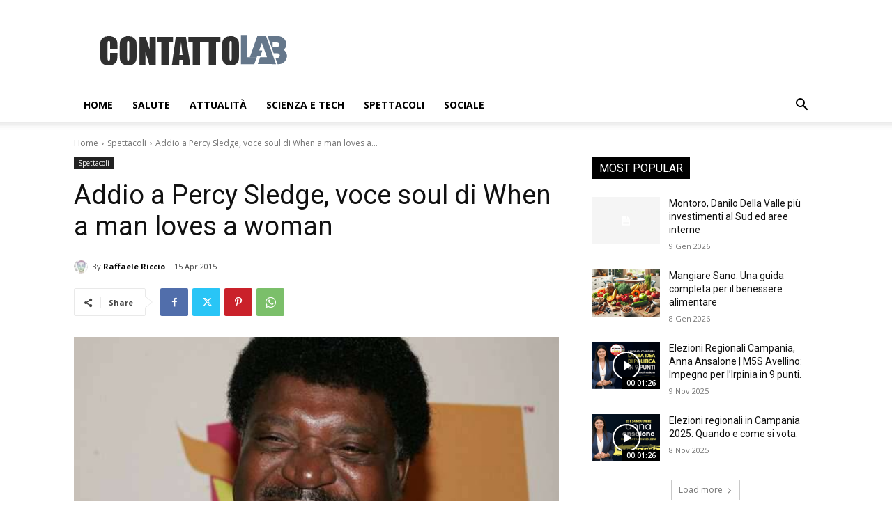

--- FILE ---
content_type: text/html; charset=UTF-8
request_url: https://www.contattolab.it/addio-a-percy-sledge-voce-soul-di-when-a-man-loves-a-woman/
body_size: 27041
content:
<!doctype html >
<!--[if IE 8]>    <html class="ie8" lang="en"> <![endif]-->
<!--[if IE 9]>    <html class="ie9" lang="en"> <![endif]-->
<!--[if gt IE 8]><!--> <html lang="it-IT" prefix="og: https://ogp.me/ns#"> <!--<![endif]-->
<head>
<title>Addio a Percy Sledge, voce soul di When a man loves a woman</title>
<meta charset="UTF-8" />
<meta name="viewport" content="width=device-width, initial-scale=1.0">
<link rel="pingback" href="https://www.contattolab.it/xmlrpc.php" />
<link rel="icon" type="image/png" href="https://www.contattolab.it/wp-content/uploads/2025/10/favicon-16x16-1.png">
<!-- Ottimizzazione per i motori di ricerca di Rank Math - https://rankmath.com/ -->
<meta name="description" content="È morto a 73 anni Percy Sledge, una delle voci più significative del mondo soul e R&amp;B celebre per la canzone When a man loves a woman, incisa nel 1966 e"/>
<meta name="robots" content="follow, index, max-snippet:-1, max-video-preview:-1, max-image-preview:large"/>
<link rel="canonical" href="https://www.contattolab.it/addio-a-percy-sledge-voce-soul-di-when-a-man-loves-a-woman/" />
<meta property="og:locale" content="it_IT" />
<meta property="og:type" content="article" />
<meta property="og:title" content="Addio a Percy Sledge, voce soul di When a man loves a woman" />
<meta property="og:description" content="È morto a 73 anni Percy Sledge, una delle voci più significative del mondo soul e R&amp;B celebre per la canzone When a man loves a woman, incisa nel 1966 e" />
<meta property="og:url" content="https://www.contattolab.it/addio-a-percy-sledge-voce-soul-di-when-a-man-loves-a-woman/" />
<meta property="og:site_name" content="contattolab.it" />
<meta property="article:publisher" content="https://www.facebook.com/contattolabnews" />
<meta property="article:author" content="https://www.facebook.com/raffaele.riccio3" />
<meta property="article:tag" content="Musica" />
<meta property="article:section" content="Spettacoli" />
<meta property="og:updated_time" content="2018-03-19T11:53:08+01:00" />
<meta property="og:image" content="https://www.contattolab.it/wp-content/uploads/2015/04/PERCY-SLEDGE-compressed.jpg" />
<meta property="og:image:secure_url" content="https://www.contattolab.it/wp-content/uploads/2015/04/PERCY-SLEDGE-compressed.jpg" />
<meta property="og:image:width" content="600" />
<meta property="og:image:height" content="300" />
<meta property="og:image:alt" content="PERCY-SLEDGE" />
<meta property="og:image:type" content="image/jpeg" />
<meta property="article:published_time" content="2015-04-15T12:01:49+02:00" />
<meta property="article:modified_time" content="2018-03-19T11:53:08+01:00" />
<meta name="twitter:card" content="summary_large_image" />
<meta name="twitter:title" content="Addio a Percy Sledge, voce soul di When a man loves a woman" />
<meta name="twitter:description" content="È morto a 73 anni Percy Sledge, una delle voci più significative del mondo soul e R&amp;B celebre per la canzone When a man loves a woman, incisa nel 1966 e" />
<meta name="twitter:site" content="@contattolabs" />
<meta name="twitter:creator" content="@contattolabs" />
<meta name="twitter:image" content="https://www.contattolab.it/wp-content/uploads/2015/04/PERCY-SLEDGE-compressed.jpg" />
<meta name="twitter:label1" content="Scritto da" />
<meta name="twitter:data1" content="Raffaele Riccio" />
<meta name="twitter:label2" content="Tempo di lettura" />
<meta name="twitter:data2" content="2 minuti" />
<script type="application/ld+json" class="rank-math-schema">{"@context":"https://schema.org","@graph":[{"@type":"Organization","@id":"https://www.contattolab.it/#organization","name":"Contattolab","url":"https://www.contattolab.it","sameAs":["https://www.facebook.com/contattolabnews","https://twitter.com/contattolabs"],"email":"redazione@contattolab.it","logo":{"@type":"ImageObject","@id":"https://www.contattolab.it/#logo","url":"https://www.contattolab.it/wp-content/uploads/2024/12/clab.jpg","contentUrl":"https://www.contattolab.it/wp-content/uploads/2024/12/clab.jpg","caption":"contattolab.it","inLanguage":"it-IT","width":"1200","height":"1200"}},{"@type":"WebSite","@id":"https://www.contattolab.it/#website","url":"https://www.contattolab.it","name":"contattolab.it","alternateName":"Clab","publisher":{"@id":"https://www.contattolab.it/#organization"},"inLanguage":"it-IT"},{"@type":"ImageObject","@id":"https://www.contattolab.it/wp-content/uploads/2015/04/PERCY-SLEDGE-compressed.jpg","url":"https://www.contattolab.it/wp-content/uploads/2015/04/PERCY-SLEDGE-compressed.jpg","width":"600","height":"300","caption":"PERCY-SLEDGE","inLanguage":"it-IT"},{"@type":"BreadcrumbList","@id":"https://www.contattolab.it/addio-a-percy-sledge-voce-soul-di-when-a-man-loves-a-woman/#breadcrumb","itemListElement":[{"@type":"ListItem","position":"1","item":{"@id":"https://www.contattolab.it","name":"Home"}},{"@type":"ListItem","position":"2","item":{"@id":"https://www.contattolab.it/addio-a-percy-sledge-voce-soul-di-when-a-man-loves-a-woman/","name":"Addio a Percy Sledge, voce soul di When a man loves a woman"}}]},{"@type":"WebPage","@id":"https://www.contattolab.it/addio-a-percy-sledge-voce-soul-di-when-a-man-loves-a-woman/#webpage","url":"https://www.contattolab.it/addio-a-percy-sledge-voce-soul-di-when-a-man-loves-a-woman/","name":"Addio a Percy Sledge, voce soul di When a man loves a woman","datePublished":"2015-04-15T12:01:49+02:00","dateModified":"2018-03-19T11:53:08+01:00","isPartOf":{"@id":"https://www.contattolab.it/#website"},"primaryImageOfPage":{"@id":"https://www.contattolab.it/wp-content/uploads/2015/04/PERCY-SLEDGE-compressed.jpg"},"inLanguage":"it-IT","breadcrumb":{"@id":"https://www.contattolab.it/addio-a-percy-sledge-voce-soul-di-when-a-man-loves-a-woman/#breadcrumb"}},{"@type":"Person","@id":"https://www.contattolab.it/author/admin/","name":"Raffaele Riccio","description":"Giornalista e grafico freelance. Web designer di contattolab.it. Content writer, collabora con diverse testate tecnologiche Inglesi e Spagnole.","url":"https://www.contattolab.it/author/admin/","image":{"@type":"ImageObject","@id":"https://secure.gravatar.com/avatar/08eb8748a31509a7eb5ed7aef1eda28b88893dcfb3a77c1b89311dd77ad17efb?s=96&amp;d=blank&amp;r=g","url":"https://secure.gravatar.com/avatar/08eb8748a31509a7eb5ed7aef1eda28b88893dcfb3a77c1b89311dd77ad17efb?s=96&amp;d=blank&amp;r=g","caption":"Raffaele Riccio","inLanguage":"it-IT"},"sameAs":["https://www.contattolab.it/","https://www.facebook.com/raffaele.riccio3"],"worksFor":{"@id":"https://www.contattolab.it/#organization"}},{"@type":"Article","headline":"Addio a Percy Sledge, voce soul di When a man loves a woman","keywords":"Percy Sledge","datePublished":"2015-04-15T12:01:49+02:00","dateModified":"2018-03-19T11:53:08+01:00","author":{"@id":"https://www.contattolab.it/author/admin/","name":"Raffaele Riccio"},"publisher":{"@id":"https://www.contattolab.it/#organization"},"description":"\u00c8 morto a 73 anni Percy Sledge, una delle voci pi\u00f9 significative del mondo soul e R&amp;B celebre per la canzone When a man loves a woman, incisa nel 1966 e","name":"Addio a Percy Sledge, voce soul di When a man loves a woman","@id":"https://www.contattolab.it/addio-a-percy-sledge-voce-soul-di-when-a-man-loves-a-woman/#richSnippet","isPartOf":{"@id":"https://www.contattolab.it/addio-a-percy-sledge-voce-soul-di-when-a-man-loves-a-woman/#webpage"},"image":{"@id":"https://www.contattolab.it/wp-content/uploads/2015/04/PERCY-SLEDGE-compressed.jpg"},"inLanguage":"it-IT","mainEntityOfPage":{"@id":"https://www.contattolab.it/addio-a-percy-sledge-voce-soul-di-when-a-man-loves-a-woman/#webpage"}}]}</script>
<!-- /Rank Math WordPress SEO plugin -->
<link rel='dns-prefetch' href='//www.googletagmanager.com' />
<link rel='dns-prefetch' href='//fonts.googleapis.com' />
<link rel="alternate" type="application/rss+xml" title="contattolab.it &raquo; Feed" href="https://www.contattolab.it/feed/" />
<link rel="alternate" type="application/rss+xml" title="contattolab.it &raquo; Feed dei commenti" href="https://www.contattolab.it/comments/feed/" />
<link rel="alternate" title="oEmbed (JSON)" type="application/json+oembed" href="https://www.contattolab.it/wp-json/oembed/1.0/embed?url=https%3A%2F%2Fwww.contattolab.it%2Faddio-a-percy-sledge-voce-soul-di-when-a-man-loves-a-woman%2F" />
<link rel="alternate" title="oEmbed (XML)" type="text/xml+oembed" href="https://www.contattolab.it/wp-json/oembed/1.0/embed?url=https%3A%2F%2Fwww.contattolab.it%2Faddio-a-percy-sledge-voce-soul-di-when-a-man-loves-a-woman%2F&#038;format=xml" />
<style id='wp-img-auto-sizes-contain-inline-css' type='text/css'>
img:is([sizes=auto i],[sizes^="auto," i]){contain-intrinsic-size:3000px 1500px}
/*# sourceURL=wp-img-auto-sizes-contain-inline-css */
</style>
<style id='wp-block-library-inline-css' type='text/css'>
:root{--wp-block-synced-color:#7a00df;--wp-block-synced-color--rgb:122,0,223;--wp-bound-block-color:var(--wp-block-synced-color);--wp-editor-canvas-background:#ddd;--wp-admin-theme-color:#007cba;--wp-admin-theme-color--rgb:0,124,186;--wp-admin-theme-color-darker-10:#006ba1;--wp-admin-theme-color-darker-10--rgb:0,107,160.5;--wp-admin-theme-color-darker-20:#005a87;--wp-admin-theme-color-darker-20--rgb:0,90,135;--wp-admin-border-width-focus:2px}@media (min-resolution:192dpi){:root{--wp-admin-border-width-focus:1.5px}}.wp-element-button{cursor:pointer}:root .has-very-light-gray-background-color{background-color:#eee}:root .has-very-dark-gray-background-color{background-color:#313131}:root .has-very-light-gray-color{color:#eee}:root .has-very-dark-gray-color{color:#313131}:root .has-vivid-green-cyan-to-vivid-cyan-blue-gradient-background{background:linear-gradient(135deg,#00d084,#0693e3)}:root .has-purple-crush-gradient-background{background:linear-gradient(135deg,#34e2e4,#4721fb 50%,#ab1dfe)}:root .has-hazy-dawn-gradient-background{background:linear-gradient(135deg,#faaca8,#dad0ec)}:root .has-subdued-olive-gradient-background{background:linear-gradient(135deg,#fafae1,#67a671)}:root .has-atomic-cream-gradient-background{background:linear-gradient(135deg,#fdd79a,#004a59)}:root .has-nightshade-gradient-background{background:linear-gradient(135deg,#330968,#31cdcf)}:root .has-midnight-gradient-background{background:linear-gradient(135deg,#020381,#2874fc)}:root{--wp--preset--font-size--normal:16px;--wp--preset--font-size--huge:42px}.has-regular-font-size{font-size:1em}.has-larger-font-size{font-size:2.625em}.has-normal-font-size{font-size:var(--wp--preset--font-size--normal)}.has-huge-font-size{font-size:var(--wp--preset--font-size--huge)}.has-text-align-center{text-align:center}.has-text-align-left{text-align:left}.has-text-align-right{text-align:right}.has-fit-text{white-space:nowrap!important}#end-resizable-editor-section{display:none}.aligncenter{clear:both}.items-justified-left{justify-content:flex-start}.items-justified-center{justify-content:center}.items-justified-right{justify-content:flex-end}.items-justified-space-between{justify-content:space-between}.screen-reader-text{border:0;clip-path:inset(50%);height:1px;margin:-1px;overflow:hidden;padding:0;position:absolute;width:1px;word-wrap:normal!important}.screen-reader-text:focus{background-color:#ddd;clip-path:none;color:#444;display:block;font-size:1em;height:auto;left:5px;line-height:normal;padding:15px 23px 14px;text-decoration:none;top:5px;width:auto;z-index:100000}html :where(.has-border-color){border-style:solid}html :where([style*=border-top-color]){border-top-style:solid}html :where([style*=border-right-color]){border-right-style:solid}html :where([style*=border-bottom-color]){border-bottom-style:solid}html :where([style*=border-left-color]){border-left-style:solid}html :where([style*=border-width]){border-style:solid}html :where([style*=border-top-width]){border-top-style:solid}html :where([style*=border-right-width]){border-right-style:solid}html :where([style*=border-bottom-width]){border-bottom-style:solid}html :where([style*=border-left-width]){border-left-style:solid}html :where(img[class*=wp-image-]){height:auto;max-width:100%}:where(figure){margin:0 0 1em}html :where(.is-position-sticky){--wp-admin--admin-bar--position-offset:var(--wp-admin--admin-bar--height,0px)}@media screen and (max-width:600px){html :where(.is-position-sticky){--wp-admin--admin-bar--position-offset:0px}}
/*# sourceURL=wp-block-library-inline-css */
</style><style id='global-styles-inline-css' type='text/css'>
:root{--wp--preset--aspect-ratio--square: 1;--wp--preset--aspect-ratio--4-3: 4/3;--wp--preset--aspect-ratio--3-4: 3/4;--wp--preset--aspect-ratio--3-2: 3/2;--wp--preset--aspect-ratio--2-3: 2/3;--wp--preset--aspect-ratio--16-9: 16/9;--wp--preset--aspect-ratio--9-16: 9/16;--wp--preset--color--black: #000000;--wp--preset--color--cyan-bluish-gray: #abb8c3;--wp--preset--color--white: #ffffff;--wp--preset--color--pale-pink: #f78da7;--wp--preset--color--vivid-red: #cf2e2e;--wp--preset--color--luminous-vivid-orange: #ff6900;--wp--preset--color--luminous-vivid-amber: #fcb900;--wp--preset--color--light-green-cyan: #7bdcb5;--wp--preset--color--vivid-green-cyan: #00d084;--wp--preset--color--pale-cyan-blue: #8ed1fc;--wp--preset--color--vivid-cyan-blue: #0693e3;--wp--preset--color--vivid-purple: #9b51e0;--wp--preset--gradient--vivid-cyan-blue-to-vivid-purple: linear-gradient(135deg,rgb(6,147,227) 0%,rgb(155,81,224) 100%);--wp--preset--gradient--light-green-cyan-to-vivid-green-cyan: linear-gradient(135deg,rgb(122,220,180) 0%,rgb(0,208,130) 100%);--wp--preset--gradient--luminous-vivid-amber-to-luminous-vivid-orange: linear-gradient(135deg,rgb(252,185,0) 0%,rgb(255,105,0) 100%);--wp--preset--gradient--luminous-vivid-orange-to-vivid-red: linear-gradient(135deg,rgb(255,105,0) 0%,rgb(207,46,46) 100%);--wp--preset--gradient--very-light-gray-to-cyan-bluish-gray: linear-gradient(135deg,rgb(238,238,238) 0%,rgb(169,184,195) 100%);--wp--preset--gradient--cool-to-warm-spectrum: linear-gradient(135deg,rgb(74,234,220) 0%,rgb(151,120,209) 20%,rgb(207,42,186) 40%,rgb(238,44,130) 60%,rgb(251,105,98) 80%,rgb(254,248,76) 100%);--wp--preset--gradient--blush-light-purple: linear-gradient(135deg,rgb(255,206,236) 0%,rgb(152,150,240) 100%);--wp--preset--gradient--blush-bordeaux: linear-gradient(135deg,rgb(254,205,165) 0%,rgb(254,45,45) 50%,rgb(107,0,62) 100%);--wp--preset--gradient--luminous-dusk: linear-gradient(135deg,rgb(255,203,112) 0%,rgb(199,81,192) 50%,rgb(65,88,208) 100%);--wp--preset--gradient--pale-ocean: linear-gradient(135deg,rgb(255,245,203) 0%,rgb(182,227,212) 50%,rgb(51,167,181) 100%);--wp--preset--gradient--electric-grass: linear-gradient(135deg,rgb(202,248,128) 0%,rgb(113,206,126) 100%);--wp--preset--gradient--midnight: linear-gradient(135deg,rgb(2,3,129) 0%,rgb(40,116,252) 100%);--wp--preset--font-size--small: 11px;--wp--preset--font-size--medium: 20px;--wp--preset--font-size--large: 32px;--wp--preset--font-size--x-large: 42px;--wp--preset--font-size--regular: 15px;--wp--preset--font-size--larger: 50px;--wp--preset--spacing--20: 0.44rem;--wp--preset--spacing--30: 0.67rem;--wp--preset--spacing--40: 1rem;--wp--preset--spacing--50: 1.5rem;--wp--preset--spacing--60: 2.25rem;--wp--preset--spacing--70: 3.38rem;--wp--preset--spacing--80: 5.06rem;--wp--preset--shadow--natural: 6px 6px 9px rgba(0, 0, 0, 0.2);--wp--preset--shadow--deep: 12px 12px 50px rgba(0, 0, 0, 0.4);--wp--preset--shadow--sharp: 6px 6px 0px rgba(0, 0, 0, 0.2);--wp--preset--shadow--outlined: 6px 6px 0px -3px rgb(255, 255, 255), 6px 6px rgb(0, 0, 0);--wp--preset--shadow--crisp: 6px 6px 0px rgb(0, 0, 0);}:where(.is-layout-flex){gap: 0.5em;}:where(.is-layout-grid){gap: 0.5em;}body .is-layout-flex{display: flex;}.is-layout-flex{flex-wrap: wrap;align-items: center;}.is-layout-flex > :is(*, div){margin: 0;}body .is-layout-grid{display: grid;}.is-layout-grid > :is(*, div){margin: 0;}:where(.wp-block-columns.is-layout-flex){gap: 2em;}:where(.wp-block-columns.is-layout-grid){gap: 2em;}:where(.wp-block-post-template.is-layout-flex){gap: 1.25em;}:where(.wp-block-post-template.is-layout-grid){gap: 1.25em;}.has-black-color{color: var(--wp--preset--color--black) !important;}.has-cyan-bluish-gray-color{color: var(--wp--preset--color--cyan-bluish-gray) !important;}.has-white-color{color: var(--wp--preset--color--white) !important;}.has-pale-pink-color{color: var(--wp--preset--color--pale-pink) !important;}.has-vivid-red-color{color: var(--wp--preset--color--vivid-red) !important;}.has-luminous-vivid-orange-color{color: var(--wp--preset--color--luminous-vivid-orange) !important;}.has-luminous-vivid-amber-color{color: var(--wp--preset--color--luminous-vivid-amber) !important;}.has-light-green-cyan-color{color: var(--wp--preset--color--light-green-cyan) !important;}.has-vivid-green-cyan-color{color: var(--wp--preset--color--vivid-green-cyan) !important;}.has-pale-cyan-blue-color{color: var(--wp--preset--color--pale-cyan-blue) !important;}.has-vivid-cyan-blue-color{color: var(--wp--preset--color--vivid-cyan-blue) !important;}.has-vivid-purple-color{color: var(--wp--preset--color--vivid-purple) !important;}.has-black-background-color{background-color: var(--wp--preset--color--black) !important;}.has-cyan-bluish-gray-background-color{background-color: var(--wp--preset--color--cyan-bluish-gray) !important;}.has-white-background-color{background-color: var(--wp--preset--color--white) !important;}.has-pale-pink-background-color{background-color: var(--wp--preset--color--pale-pink) !important;}.has-vivid-red-background-color{background-color: var(--wp--preset--color--vivid-red) !important;}.has-luminous-vivid-orange-background-color{background-color: var(--wp--preset--color--luminous-vivid-orange) !important;}.has-luminous-vivid-amber-background-color{background-color: var(--wp--preset--color--luminous-vivid-amber) !important;}.has-light-green-cyan-background-color{background-color: var(--wp--preset--color--light-green-cyan) !important;}.has-vivid-green-cyan-background-color{background-color: var(--wp--preset--color--vivid-green-cyan) !important;}.has-pale-cyan-blue-background-color{background-color: var(--wp--preset--color--pale-cyan-blue) !important;}.has-vivid-cyan-blue-background-color{background-color: var(--wp--preset--color--vivid-cyan-blue) !important;}.has-vivid-purple-background-color{background-color: var(--wp--preset--color--vivid-purple) !important;}.has-black-border-color{border-color: var(--wp--preset--color--black) !important;}.has-cyan-bluish-gray-border-color{border-color: var(--wp--preset--color--cyan-bluish-gray) !important;}.has-white-border-color{border-color: var(--wp--preset--color--white) !important;}.has-pale-pink-border-color{border-color: var(--wp--preset--color--pale-pink) !important;}.has-vivid-red-border-color{border-color: var(--wp--preset--color--vivid-red) !important;}.has-luminous-vivid-orange-border-color{border-color: var(--wp--preset--color--luminous-vivid-orange) !important;}.has-luminous-vivid-amber-border-color{border-color: var(--wp--preset--color--luminous-vivid-amber) !important;}.has-light-green-cyan-border-color{border-color: var(--wp--preset--color--light-green-cyan) !important;}.has-vivid-green-cyan-border-color{border-color: var(--wp--preset--color--vivid-green-cyan) !important;}.has-pale-cyan-blue-border-color{border-color: var(--wp--preset--color--pale-cyan-blue) !important;}.has-vivid-cyan-blue-border-color{border-color: var(--wp--preset--color--vivid-cyan-blue) !important;}.has-vivid-purple-border-color{border-color: var(--wp--preset--color--vivid-purple) !important;}.has-vivid-cyan-blue-to-vivid-purple-gradient-background{background: var(--wp--preset--gradient--vivid-cyan-blue-to-vivid-purple) !important;}.has-light-green-cyan-to-vivid-green-cyan-gradient-background{background: var(--wp--preset--gradient--light-green-cyan-to-vivid-green-cyan) !important;}.has-luminous-vivid-amber-to-luminous-vivid-orange-gradient-background{background: var(--wp--preset--gradient--luminous-vivid-amber-to-luminous-vivid-orange) !important;}.has-luminous-vivid-orange-to-vivid-red-gradient-background{background: var(--wp--preset--gradient--luminous-vivid-orange-to-vivid-red) !important;}.has-very-light-gray-to-cyan-bluish-gray-gradient-background{background: var(--wp--preset--gradient--very-light-gray-to-cyan-bluish-gray) !important;}.has-cool-to-warm-spectrum-gradient-background{background: var(--wp--preset--gradient--cool-to-warm-spectrum) !important;}.has-blush-light-purple-gradient-background{background: var(--wp--preset--gradient--blush-light-purple) !important;}.has-blush-bordeaux-gradient-background{background: var(--wp--preset--gradient--blush-bordeaux) !important;}.has-luminous-dusk-gradient-background{background: var(--wp--preset--gradient--luminous-dusk) !important;}.has-pale-ocean-gradient-background{background: var(--wp--preset--gradient--pale-ocean) !important;}.has-electric-grass-gradient-background{background: var(--wp--preset--gradient--electric-grass) !important;}.has-midnight-gradient-background{background: var(--wp--preset--gradient--midnight) !important;}.has-small-font-size{font-size: var(--wp--preset--font-size--small) !important;}.has-medium-font-size{font-size: var(--wp--preset--font-size--medium) !important;}.has-large-font-size{font-size: var(--wp--preset--font-size--large) !important;}.has-x-large-font-size{font-size: var(--wp--preset--font-size--x-large) !important;}
/*# sourceURL=global-styles-inline-css */
</style>
<style id='classic-theme-styles-inline-css' type='text/css'>
/*! This file is auto-generated */
.wp-block-button__link{color:#fff;background-color:#32373c;border-radius:9999px;box-shadow:none;text-decoration:none;padding:calc(.667em + 2px) calc(1.333em + 2px);font-size:1.125em}.wp-block-file__button{background:#32373c;color:#fff;text-decoration:none}
/*# sourceURL=/wp-includes/css/classic-themes.min.css */
</style>
<!-- <link rel='stylesheet' id='td-plugin-multi-purpose-css' href='https://www.contattolab.it/wp-content/plugins/td-composer/td-multi-purpose/style.css?ver=9c5a7338c90cbd82cb580e34cffb127f' type='text/css' media='all' /> -->
<link rel="stylesheet" type="text/css" href="//www.contattolab.it/wp-content/cache/wpfc-minified/diar4zr0/c74oa.css" media="all"/>
<link rel='stylesheet' id='google-fonts-style-css' href='https://fonts.googleapis.com/css?family=Poppins%3A400%2C300%2C700%7COpen+Sans%3A400%2C600%2C700%2C300%7CRoboto%3A400%2C600%2C700%2C300&#038;display=swap&#038;ver=12.7.4' type='text/css' media='all' />
<!-- <link rel='stylesheet' id='tds-front-css' href='https://www.contattolab.it/wp-content/plugins/td-subscription/assets/css/tds-front.css?ver=1.7.4' type='text/css' media='all' /> -->
<!-- <link rel='stylesheet' id='td-theme-css' href='https://www.contattolab.it/wp-content/themes/Newspaper/style.css?ver=12.7.4' type='text/css' media='all' /> -->
<link rel="stylesheet" type="text/css" href="//www.contattolab.it/wp-content/cache/wpfc-minified/epujjwow/c74oa.css" media="all"/>
<style id='td-theme-inline-css' type='text/css'>@media (max-width:767px){.td-header-desktop-wrap{display:none}}@media (min-width:767px){.td-header-mobile-wrap{display:none}}</style>
<!-- <link rel='stylesheet' id='td-legacy-framework-front-style-css' href='https://www.contattolab.it/wp-content/plugins/td-composer/legacy/Newspaper/assets/css/td_legacy_main.css?ver=9c5a7338c90cbd82cb580e34cffb127f' type='text/css' media='all' /> -->
<!-- <link rel='stylesheet' id='td-standard-pack-framework-front-style-css' href='https://www.contattolab.it/wp-content/plugins/td-standard-pack/Newspaper/assets/css/td_standard_pack_main.css?ver=1314111a2e147bac488ccdd97e4704ff' type='text/css' media='all' /> -->
<!-- <link rel='stylesheet' id='tdb_style_cloud_templates_front-css' href='https://www.contattolab.it/wp-content/plugins/td-cloud-library/assets/css/tdb_main.css?ver=496e217dc78570a2932146e73f7c4a14' type='text/css' media='all' /> -->
<link rel="stylesheet" type="text/css" href="//www.contattolab.it/wp-content/cache/wpfc-minified/jzs440o4/c74oa.css" media="all"/>
<script src='//www.contattolab.it/wp-content/cache/wpfc-minified/244mopt4/c74oa.js' type="text/javascript"></script>
<!-- <script type="text/javascript" src="https://www.contattolab.it/wp-includes/js/jquery/jquery.min.js?ver=3.7.1" id="jquery-core-js"></script> -->
<!-- <script type="text/javascript" src="https://www.contattolab.it/wp-includes/js/jquery/jquery-migrate.min.js?ver=3.4.1" id="jquery-migrate-js"></script> -->
<!-- Snippet del tag Google (gtag.js) aggiunto da Site Kit -->
<!-- Snippet Google Analytics aggiunto da Site Kit -->
<script type="text/javascript" src="https://www.googletagmanager.com/gtag/js?id=G-PD1JXRVFGW" id="google_gtagjs-js" async></script>
<script type="text/javascript" id="google_gtagjs-js-after">
/* <![CDATA[ */
window.dataLayer = window.dataLayer || [];function gtag(){dataLayer.push(arguments);}
gtag("set","linker",{"domains":["www.contattolab.it"]});
gtag("js", new Date());
gtag("set", "developer_id.dZTNiMT", true);
gtag("config", "G-PD1JXRVFGW");
window._googlesitekit = window._googlesitekit || {}; window._googlesitekit.throttledEvents = []; window._googlesitekit.gtagEvent = (name, data) => { var key = JSON.stringify( { name, data } ); if ( !! window._googlesitekit.throttledEvents[ key ] ) { return; } window._googlesitekit.throttledEvents[ key ] = true; setTimeout( () => { delete window._googlesitekit.throttledEvents[ key ]; }, 5 ); gtag( "event", name, { ...data, event_source: "site-kit" } ); }; 
//# sourceURL=google_gtagjs-js-after
/* ]]> */
</script>
<link rel="https://api.w.org/" href="https://www.contattolab.it/wp-json/" /><link rel="alternate" title="JSON" type="application/json" href="https://www.contattolab.it/wp-json/wp/v2/posts/11506" /><link rel="EditURI" type="application/rsd+xml" title="RSD" href="https://www.contattolab.it/xmlrpc.php?rsd" />
<meta name="generator" content="WordPress 6.9" />
<link rel='shortlink' href='https://www.contattolab.it/?p=11506' />
<meta name="generator" content="Site Kit by Google 1.170.0" />    <script>
window.tdb_global_vars = {"wpRestUrl":"https:\/\/www.contattolab.it\/wp-json\/","permalinkStructure":"\/%postname%\/"};
window.tdb_p_autoload_vars = {"isAjax":false,"isAdminBarShowing":false,"autoloadStatus":"off","origPostEditUrl":null};
</script>
<style id="tdb-global-colors">:root{--accent-color:#fff}</style>
<!-- JS generated by theme -->
<script type="text/javascript" id="td-generated-header-js">
var tdBlocksArray = []; //here we store all the items for the current page
// td_block class - each ajax block uses a object of this class for requests
function tdBlock() {
this.id = '';
this.block_type = 1; //block type id (1-234 etc)
this.atts = '';
this.td_column_number = '';
this.td_current_page = 1; //
this.post_count = 0; //from wp
this.found_posts = 0; //from wp
this.max_num_pages = 0; //from wp
this.td_filter_value = ''; //current live filter value
this.is_ajax_running = false;
this.td_user_action = ''; // load more or infinite loader (used by the animation)
this.header_color = '';
this.ajax_pagination_infinite_stop = ''; //show load more at page x
}
// td_js_generator - mini detector
( function () {
var htmlTag = document.getElementsByTagName("html")[0];
if ( navigator.userAgent.indexOf("MSIE 10.0") > -1 ) {
htmlTag.className += ' ie10';
}
if ( !!navigator.userAgent.match(/Trident.*rv\:11\./) ) {
htmlTag.className += ' ie11';
}
if ( navigator.userAgent.indexOf("Edge") > -1 ) {
htmlTag.className += ' ieEdge';
}
if ( /(iPad|iPhone|iPod)/g.test(navigator.userAgent) ) {
htmlTag.className += ' td-md-is-ios';
}
var user_agent = navigator.userAgent.toLowerCase();
if ( user_agent.indexOf("android") > -1 ) {
htmlTag.className += ' td-md-is-android';
}
if ( -1 !== navigator.userAgent.indexOf('Mac OS X')  ) {
htmlTag.className += ' td-md-is-os-x';
}
if ( /chrom(e|ium)/.test(navigator.userAgent.toLowerCase()) ) {
htmlTag.className += ' td-md-is-chrome';
}
if ( -1 !== navigator.userAgent.indexOf('Firefox') ) {
htmlTag.className += ' td-md-is-firefox';
}
if ( -1 !== navigator.userAgent.indexOf('Safari') && -1 === navigator.userAgent.indexOf('Chrome') ) {
htmlTag.className += ' td-md-is-safari';
}
if( -1 !== navigator.userAgent.indexOf('IEMobile') ){
htmlTag.className += ' td-md-is-iemobile';
}
})();
var tdLocalCache = {};
( function () {
"use strict";
tdLocalCache = {
data: {},
remove: function (resource_id) {
delete tdLocalCache.data[resource_id];
},
exist: function (resource_id) {
return tdLocalCache.data.hasOwnProperty(resource_id) && tdLocalCache.data[resource_id] !== null;
},
get: function (resource_id) {
return tdLocalCache.data[resource_id];
},
set: function (resource_id, cachedData) {
tdLocalCache.remove(resource_id);
tdLocalCache.data[resource_id] = cachedData;
}
};
})();
var td_viewport_interval_list=[{"limitBottom":767,"sidebarWidth":228},{"limitBottom":1018,"sidebarWidth":300},{"limitBottom":1140,"sidebarWidth":324}];
var td_animation_stack_effect="type0";
var tds_animation_stack=true;
var td_animation_stack_specific_selectors=".entry-thumb, img, .td-lazy-img";
var td_animation_stack_general_selectors=".td-animation-stack img, .td-animation-stack .entry-thumb, .post img, .td-animation-stack .td-lazy-img";
var tds_general_modal_image="yes";
var tds_video_playing_one="enabled";
var tds_video_pause_hidden="enabled";
var tds_video_lazy="enabled";
var tds_show_more_info="Show more info";
var tds_show_less_info="Show less info";
var tdc_is_installed="yes";
var tdc_domain_active=false;
var td_ajax_url="https:\/\/www.contattolab.it\/wp-admin\/admin-ajax.php?td_theme_name=Newspaper&v=12.7.4";
var td_get_template_directory_uri="https:\/\/www.contattolab.it\/wp-content\/plugins\/td-composer\/legacy\/common";
var tds_snap_menu="";
var tds_logo_on_sticky="";
var tds_header_style="";
var td_please_wait="Please wait...";
var td_email_user_pass_incorrect="User or password incorrect!";
var td_email_user_incorrect="Email or username incorrect!";
var td_email_incorrect="Email incorrect!";
var td_user_incorrect="Username incorrect!";
var td_email_user_empty="Email or username empty!";
var td_pass_empty="Pass empty!";
var td_pass_pattern_incorrect="Invalid Pass Pattern!";
var td_retype_pass_incorrect="Retyped Pass incorrect!";
var tds_more_articles_on_post_enable="";
var tds_more_articles_on_post_time_to_wait="";
var tds_more_articles_on_post_pages_distance_from_top=0;
var tds_captcha="";
var tds_theme_color_site_wide="#4db2ec";
var tds_smart_sidebar="";
var tdThemeName="Newspaper";
var tdThemeNameWl="Newspaper";
var td_magnific_popup_translation_tPrev="Previous (Left arrow key)";
var td_magnific_popup_translation_tNext="Next (Right arrow key)";
var td_magnific_popup_translation_tCounter="%curr% of %total%";
var td_magnific_popup_translation_ajax_tError="The content from %url% could not be loaded.";
var td_magnific_popup_translation_image_tError="The image #%curr% could not be loaded.";
var tdBlockNonce="b30ff8b0ff";
var tdMobileMenu="enabled";
var tdMobileSearch="enabled";
var tdDateNamesI18n={"month_names":["Gennaio","Febbraio","Marzo","Aprile","Maggio","Giugno","Luglio","Agosto","Settembre","Ottobre","Novembre","Dicembre"],"month_names_short":["Gen","Feb","Mar","Apr","Mag","Giu","Lug","Ago","Set","Ott","Nov","Dic"],"day_names":["domenica","luned\u00ec","marted\u00ec","mercoled\u00ec","gioved\u00ec","venerd\u00ec","sabato"],"day_names_short":["Dom","Lun","Mar","Mer","Gio","Ven","Sab"]};
var td_reset_pass_empty="Please enter a new password before proceeding.";
var td_reset_pass_confirm_empty="Please confirm the new password before proceeding.";
var td_reset_pass_not_matching="Please make sure that the passwords match.";
var tdb_modal_confirm="Save";
var tdb_modal_cancel="Cancel";
var tdb_modal_confirm_alt="Yes";
var tdb_modal_cancel_alt="No";
var td_deploy_mode="deploy";
var td_ad_background_click_link="";
var td_ad_background_click_target="";
</script>
<!-- Header style compiled by theme -->
<style>body,p{font-family:Poppins}:root{--td_mobile_gradient_one_mob:rgba(0,0,0,0.5);--td_mobile_gradient_two_mob:rgba(0,0,0,0.6)}.post .td-post-header .entry-title{color:#515151}.td_module_15 .entry-title a{color:#515151}.td-module-meta-info .td-post-author-name a{color:#494949}.td-post-content h1,.td-post-content h2,.td-post-content h3,.td-post-content h4,.td-post-content h5,.td-post-content h6{color:#494949}.td-post-template-9 .td-post-header .entry-title{font-size:33px}body,p{font-family:Poppins}:root{--td_mobile_gradient_one_mob:rgba(0,0,0,0.5);--td_mobile_gradient_two_mob:rgba(0,0,0,0.6)}.post .td-post-header .entry-title{color:#515151}.td_module_15 .entry-title a{color:#515151}.td-module-meta-info .td-post-author-name a{color:#494949}.td-post-content h1,.td-post-content h2,.td-post-content h3,.td-post-content h4,.td-post-content h5,.td-post-content h6{color:#494949}.td-post-template-9 .td-post-header .entry-title{font-size:33px}</style>
<!-- Button style compiled by theme -->
<style></style>
<style id="tdw-css-placeholder">.td-mobile-content ul{list-style:none;margin:0;padding:0;background-color:#1f1d1d}.td-module-comments a{color:#fff;background-color:#000;display:none;min-width:17px;padding:3px 4px 4px 5px;position:relative}.td-post-template-9 .td-post-title .td-post-views{margin-right:0;DISPLAY:NONE}</style></head>
<body class="wp-singular post-template-default single single-post postid-11506 single-format-standard wp-theme-Newspaper td-standard-pack addio-a-percy-sledge-voce-soul-di-when-a-man-loves-a-woman global-block-template-3 tdb_template_79166 tdb-template  tdc-footer-template td-animation-stack-type0 td-full-layout" itemscope="itemscope" itemtype="https://schema.org/WebPage">
<div class="td-scroll-up" data-style="style1"><i class="td-icon-menu-up"></i></div>
<div class="td-menu-background" style="visibility:hidden"></div>
<div id="td-mobile-nav" style="visibility:hidden">
<div class="td-mobile-container">
<!-- mobile menu top section -->
<div class="td-menu-socials-wrap">
<!-- socials -->
<div class="td-menu-socials">
</div>
<!-- close button -->
<div class="td-mobile-close">
<span><i class="td-icon-close-mobile"></i></span>
</div>
</div>
<!-- login section -->
<div class="td-menu-login-section">
<div class="td-guest-wrap">
<div class="td-menu-login"><a id="login-link-mob">Sign in</a></div>
</div>
</div>
<!-- menu section -->
<div class="td-mobile-content">
<div class="menu-header-menu-container"><ul id="menu-header-menu" class="td-mobile-main-menu"><li id="menu-item-79172" class="menu-item menu-item-type-post_type menu-item-object-page menu-item-home menu-item-first menu-item-79172"><a href="https://www.contattolab.it/">Home</a></li>
<li id="menu-item-78700" class="menu-item menu-item-type-taxonomy menu-item-object-category menu-item-78700"><a href="https://www.contattolab.it/salute/">Salute</a></li>
<li id="menu-item-78701" class="menu-item menu-item-type-taxonomy menu-item-object-category menu-item-78701"><a href="https://www.contattolab.it/attualita/">Attualità</a></li>
<li id="menu-item-78702" class="menu-item menu-item-type-taxonomy menu-item-object-category menu-item-78702"><a href="https://www.contattolab.it/tech/">Scienza e Tech</a></li>
<li id="menu-item-78703" class="menu-item menu-item-type-taxonomy menu-item-object-category current-post-ancestor current-menu-parent current-post-parent menu-item-78703"><a href="https://www.contattolab.it/intrattenimento/">Spettacoli</a></li>
<li id="menu-item-78704" class="menu-item menu-item-type-taxonomy menu-item-object-category menu-item-78704"><a href="https://www.contattolab.it/sociale/">Sociale</a></li>
</ul></div>        </div>
</div>
<!-- register/login section -->
<div id="login-form-mobile" class="td-register-section">
<div id="td-login-mob" class="td-login-animation td-login-hide-mob">
<!-- close button -->
<div class="td-login-close">
<span class="td-back-button"><i class="td-icon-read-down"></i></span>
<div class="td-login-title">Sign in</div>
<!-- close button -->
<div class="td-mobile-close">
<span><i class="td-icon-close-mobile"></i></span>
</div>
</div>
<form class="td-login-form-wrap" action="#" method="post">
<div class="td-login-panel-title"><span>Welcome!</span>Log into your account</div>
<div class="td_display_err"></div>
<div class="td-login-inputs"><input class="td-login-input" autocomplete="username" type="text" name="login_email" id="login_email-mob" value="" required><label for="login_email-mob">your username</label></div>
<div class="td-login-inputs"><input class="td-login-input" autocomplete="current-password" type="password" name="login_pass" id="login_pass-mob" value="" required><label for="login_pass-mob">your password</label></div>
<input type="button" name="login_button" id="login_button-mob" class="td-login-button" value="LOG IN">
<div class="td-login-info-text">
<a href="#" id="forgot-pass-link-mob">Forgot your password?</a>
</div>
<div class="td-login-register-link">
</div>
</form>
</div>
<div id="td-forgot-pass-mob" class="td-login-animation td-login-hide-mob">
<!-- close button -->
<div class="td-forgot-pass-close">
<a href="#" aria-label="Back" class="td-back-button"><i class="td-icon-read-down"></i></a>
<div class="td-login-title">Password recovery</div>
</div>
<div class="td-login-form-wrap">
<div class="td-login-panel-title">Recover your password</div>
<div class="td_display_err"></div>
<div class="td-login-inputs"><input class="td-login-input" type="text" name="forgot_email" id="forgot_email-mob" value="" required><label for="forgot_email-mob">your email</label></div>
<input type="button" name="forgot_button" id="forgot_button-mob" class="td-login-button" value="Send My Pass">
</div>
</div>
</div>
</div><div class="td-search-background" style="visibility:hidden"></div>
<div class="td-search-wrap-mob" style="visibility:hidden">
<div class="td-drop-down-search">
<form method="get" class="td-search-form" action="https://www.contattolab.it/">
<!-- close button -->
<div class="td-search-close">
<span><i class="td-icon-close-mobile"></i></span>
</div>
<div role="search" class="td-search-input">
<span>Search</span>
<input id="td-header-search-mob" type="text" value="" name="s" autocomplete="off" />
</div>
</form>
<div id="td-aj-search-mob" class="td-ajax-search-flex"></div>
</div>
</div>
<div id="td-outer-wrap" class="td-theme-wrap">
<div class="tdc-header-wrap ">
<!--
Header style 1
-->
<div class="td-header-wrap td-header-style-1 ">
<div class="td-header-top-menu-full td-container-wrap ">
<div class="td-container td-header-row td-header-top-menu">
<!-- LOGIN MODAL -->
<div id="login-form" class="white-popup-block mfp-hide mfp-with-anim td-login-modal-wrap">
<div class="td-login-wrap">
<a href="#" aria-label="Back" class="td-back-button"><i class="td-icon-modal-back"></i></a>
<div id="td-login-div" class="td-login-form-div td-display-block">
<div class="td-login-panel-title">Sign in</div>
<div class="td-login-panel-descr">Welcome! Log into your account</div>
<div class="td_display_err"></div>
<form id="loginForm" action="#" method="post">
<div class="td-login-inputs"><input class="td-login-input" autocomplete="username" type="text" name="login_email" id="login_email" value="" required><label for="login_email">your username</label></div>
<div class="td-login-inputs"><input class="td-login-input" autocomplete="current-password" type="password" name="login_pass" id="login_pass" value="" required><label for="login_pass">your password</label></div>
<input type="button"  name="login_button" id="login_button" class="wpb_button btn td-login-button" value="Login">
</form>
<div class="td-login-info-text"><a href="#" id="forgot-pass-link">Forgot your password? Get help</a></div>
</div>
<div id="td-forgot-pass-div" class="td-login-form-div td-display-none">
<div class="td-login-panel-title">Password recovery</div>
<div class="td-login-panel-descr">Recover your password</div>
<div class="td_display_err"></div>
<form id="forgotpassForm" action="#" method="post">
<div class="td-login-inputs"><input class="td-login-input" type="text" name="forgot_email" id="forgot_email" value="" required><label for="forgot_email">your email</label></div>
<input type="button" name="forgot_button" id="forgot_button" class="wpb_button btn td-login-button" value="Send My Password">
</form>
<div class="td-login-info-text">A password will be e-mailed to you.</div>
</div>
</div>
</div>
</div>
</div>
<div class="td-banner-wrap-full td-logo-wrap-full td-container-wrap ">
<div class="td-container td-header-row td-header-header">
<div class="td-header-sp-logo">
<a class="td-main-logo" href="https://www.contattolab.it/">
<img src="https://www.contattolab.it/wp-content/uploads/2024/12/logo-270x50-nero.png" alt=""  width="271" height="52"/>
<span class="td-visual-hidden">contattolab.it</span>
</a>
</div>
</div>
</div>
<div class="td-header-menu-wrap-full td-container-wrap ">
<div class="td-header-menu-wrap td-header-gradient ">
<div class="td-container td-header-row td-header-main-menu">
<div id="td-header-menu" role="navigation">
<div id="td-top-mobile-toggle"><a href="#" role="button" aria-label="Menu"><i class="td-icon-font td-icon-mobile"></i></a></div>
<div class="td-main-menu-logo td-logo-in-header">
<a class="td-mobile-logo td-sticky-disable" aria-label="Logo" href="https://www.contattolab.it/">
<img class="td-retina-data" data-retina="https://www.contattolab.it/wp-content/uploads/2024/12/logo-contattolab-230X90-MOBILE-1.png" src="https://www.contattolab.it/wp-content/uploads/2024/12/logo-contattolab-230X90-MOBILE-1.png" alt=""  width="230" height="90"/>
</a>
<a class="td-header-logo td-sticky-disable" aria-label="Logo" href="https://www.contattolab.it/">
<img src="https://www.contattolab.it/wp-content/uploads/2024/12/logo-270x50-nero.png" alt=""  width="230" height="90"/>
</a>
</div>
<div class="menu-header-menu-container"><ul id="menu-header-menu-1" class="sf-menu"><li class="menu-item menu-item-type-post_type menu-item-object-page menu-item-home menu-item-first td-menu-item td-normal-menu menu-item-79172"><a href="https://www.contattolab.it/">Home</a></li>
<li class="menu-item menu-item-type-taxonomy menu-item-object-category td-menu-item td-normal-menu menu-item-78700"><a href="https://www.contattolab.it/salute/">Salute</a></li>
<li class="menu-item menu-item-type-taxonomy menu-item-object-category td-menu-item td-normal-menu menu-item-78701"><a href="https://www.contattolab.it/attualita/">Attualità</a></li>
<li class="menu-item menu-item-type-taxonomy menu-item-object-category td-menu-item td-normal-menu menu-item-78702"><a href="https://www.contattolab.it/tech/">Scienza e Tech</a></li>
<li class="menu-item menu-item-type-taxonomy menu-item-object-category current-post-ancestor current-menu-parent current-post-parent td-menu-item td-normal-menu menu-item-78703"><a href="https://www.contattolab.it/intrattenimento/">Spettacoli</a></li>
<li class="menu-item menu-item-type-taxonomy menu-item-object-category td-menu-item td-normal-menu menu-item-78704"><a href="https://www.contattolab.it/sociale/">Sociale</a></li>
</ul></div></div>
<div class="header-search-wrap">
<div class="td-search-btns-wrap">
<a id="td-header-search-button" href="#" role="button" aria-label="Search" class="dropdown-toggle " data-toggle="dropdown"><i class="td-icon-search"></i></a>
<a id="td-header-search-button-mob" href="#" role="button" aria-label="Search" class="dropdown-toggle " data-toggle="dropdown"><i class="td-icon-search"></i></a>
</div>
<div class="td-drop-down-search" aria-labelledby="td-header-search-button">
<form method="get" class="td-search-form" action="https://www.contattolab.it/">
<div role="search" class="td-head-form-search-wrap">
<input id="td-header-search" type="text" value="" name="s" autocomplete="off" /><input class="wpb_button wpb_btn-inverse btn" type="submit" id="td-header-search-top" value="Search" />
</div>
</form>
<div id="td-aj-search"></div>
</div>
</div>
</div>
</div>
</div>
</div>
</div>
<div id="tdb-autoload-article" data-autoload="off" data-autoload-org-post-id="11506" data-autoload-tpl-id="79166" data-autoload-type="" data-autoload-count="5" data-autoload-scroll-percent="20">
<style>
.tdb-autoload-wrap {
position: relative;
}
.tdb-autoload-wrap .tdb-loader-autoload {
top: auto !important;
bottom: 50px !important;
}
.tdb-autoload-debug {
display: none;
width: 1068px;
margin-right: auto;
margin-left: auto;
}
@media (min-width: 1019px) and (max-width: 1018px) {
.tdb-autoload-debug {
width: 740px;
}
}
@media (max-width: 767px) {
.tdb-autoload-debug {
display: none;
width: 100%;
padding-left: 20px;
padding-right: 20px;
}
}
</style>
<div class="td-main-content-wrap td-container-wrap">
<div class="tdc-content-wrap">
<article id="template-id-79166"
class="post-79166 tdb_templates type-tdb_templates status-publish post"                    itemscope itemtype="https://schema.org/Article"                                                                            >
<div id="tdi_1" class="tdc-zone"><div class="tdc_zone tdi_2  wpb_row td-pb-row"  >
<style scoped>.tdi_2{min-height:0}</style><div id="tdi_3" class="tdc-row"><div class="vc_row tdi_4  wpb_row td-pb-row" >
<style scoped>.tdi_4,.tdi_4 .tdc-columns{min-height:0}.tdi_4,.tdi_4 .tdc-columns{display:block}.tdi_4 .tdc-columns{width:100%}.tdi_4:before,.tdi_4:after{display:table}.tdi_4{padding-top:22px!important}.tdi_4 .td_block_wrap{text-align:left}</style><div class="vc_column tdi_6  wpb_column vc_column_container tdc-column td-pb-span12">
<style scoped>.tdi_6{vertical-align:baseline}.tdi_6>.wpb_wrapper,.tdi_6>.wpb_wrapper>.tdc-elements{display:block}.tdi_6>.wpb_wrapper>.tdc-elements{width:100%}.tdi_6>.wpb_wrapper>.vc_row_inner{width:auto}.tdi_6>.wpb_wrapper{width:auto;height:auto}</style><div class="wpb_wrapper" ><div class="td_block_wrap tdb_breadcrumbs tdi_7 td-pb-border-top td_block_template_3 tdb-breadcrumbs "  data-td-block-uid="tdi_7" >
<style>.tdb-breadcrumbs{margin-bottom:11px;font-family:var(--td_default_google_font_1,'Open Sans','Open Sans Regular',sans-serif);font-size:12px;color:#747474;line-height:18px}.tdb-breadcrumbs a{color:#747474}.tdb-breadcrumbs a:hover{color:#000}.tdb-breadcrumbs .tdb-bread-sep{line-height:1;vertical-align:middle}.tdb-breadcrumbs .tdb-bread-sep-svg svg{height:auto}.tdb-breadcrumbs .tdb-bread-sep-svg svg,.tdb-breadcrumbs .tdb-bread-sep-svg svg *{fill:#c3c3c3}.single-tdb_templates.author-template .tdb_breadcrumbs{margin-bottom:2px}.tdb_category_breadcrumbs{margin:21px 0 9px}.search-results .tdb_breadcrumbs{margin-bottom:2px}.tdi_7 .tdb-bread-sep{font-size:8px;margin:0 5px}.td-theme-wrap .tdi_7{text-align:left}</style><div class="tdb-block-inner td-fix-index"><span><a title="" class="tdb-entry-crumb" href="https://www.contattolab.it/">Home</a></span><i class="tdb-bread-sep td-icon-right"></i><span><a title="View all posts in Spettacoli" class="tdb-entry-crumb" href="https://www.contattolab.it/intrattenimento/">Spettacoli</a></span><i class="tdb-bread-sep tdb-bred-no-url-last td-icon-right"></i><span class="tdb-bred-no-url-last">Addio a Percy Sledge, voce soul di When a man loves a...</span></div></div><script type="application/ld+json">
{
"@context": "https://schema.org",
"@type": "BreadcrumbList",
"itemListElement": [{
"@type": "ListItem",
"position": 1,
"item": {
"@type": "WebSite",
"@id": "https://www.contattolab.it/",
"name": "Home"                                               
}
},{
"@type": "ListItem",
"position": 2,
"item": {
"@type": "WebPage",
"@id": "https://www.contattolab.it/intrattenimento/",
"name": "Spettacoli"
}
},{
"@type": "ListItem",
"position": 3,
"item": {
"@type": "WebPage",
"@id": "",
"name": "Addio a Percy Sledge, voce soul di When a man loves a..."                                
}
}    ]
}
</script></div></div></div></div><div id="tdi_8" class="tdc-row"><div class="vc_row tdi_9 td-ss-row wpb_row td-pb-row" >
<style scoped>.tdi_9,.tdi_9 .tdc-columns{min-height:0}.tdi_9,.tdi_9 .tdc-columns{display:block}.tdi_9 .tdc-columns{width:100%}.tdi_9:before,.tdi_9:after{display:table}</style><div class="vc_column tdi_11  wpb_column vc_column_container tdc-column td-pb-span8">
<style scoped>.tdi_11{vertical-align:baseline}.tdi_11>.wpb_wrapper,.tdi_11>.wpb_wrapper>.tdc-elements{display:block}.tdi_11>.wpb_wrapper>.tdc-elements{width:100%}.tdi_11>.wpb_wrapper>.vc_row_inner{width:auto}.tdi_11>.wpb_wrapper{width:auto;height:auto}</style><div class="wpb_wrapper" ><div class="td_block_wrap tdb_single_categories tdi_12 td-pb-border-top td_block_template_3 "   data-td-block-uid="tdi_12" >
<style>.tdb_single_categories{margin:0 0 10px 0;line-height:1;font-family:var(--td_default_google_font_1,'Open Sans','Open Sans Regular',sans-serif)}.tdb_single_categories a{pointer-events:auto;font-size:10px;display:inline-block;margin:0 5px 5px 0;line-height:1;color:#fff;padding:3px 6px 4px 6px;white-space:nowrap;position:relative;vertical-align:middle}.tdb_single_categories a:hover .tdb-cat-bg{opacity:0.9}.tdb_single_categories a:hover .tdb-cat-bg:before{opacity:1}.tdb-category i:last-of-type{display:none}.tdb-cat-text{display:inline-block;vertical-align:middle;margin-right:10px}.tdb-cat-sep{font-size:14px;vertical-align:middle;position:relative}.tdb-cat-sep-svg{line-height:0}.tdb-cat-sep-svg svg{width:14px;height:auto}.tdb-cat-bg{position:absolute;background-color:#222;border:1px solid #222;width:100%;height:100%;top:0;left:0;z-index:-1}.tdb-cat-bg:before{content:'';width:100%;height:100%;left:0;top:0;position:absolute;z-index:-1;opacity:0;-webkit-transition:opacity 0.3s ease;transition:opacity 0.3s ease}.tdb-cat-style2 .tdb-cat-bg{background-color:rgba(34,34,34,0.85)}.tdi_12 .tdb-cat-bg{border-width:1px}.tdi_12 .tdb-cat-sep{font-size:14px}.tdi_12 .tdb-cat-text{margin-right:10px}.td-theme-wrap .tdi_12{text-align:left}</style><div class="tdb-category td-fix-index"><a class="tdb-entry-category" href="https://www.contattolab.it/intrattenimento/" ><span class="tdb-cat-bg"></span>Spettacoli</a></div></div><div class="td_block_wrap tdb_title tdi_13 tdb-single-title td-pb-border-top td_block_template_3"  data-td-block-uid="tdi_13" >
<style>.tdb_title{margin-bottom:19px}.tdb_title.tdb-content-horiz-center{text-align:center}.tdb_title.tdb-content-horiz-center .tdb-title-line{margin:0 auto}.tdb_title.tdb-content-horiz-right{text-align:right}.tdb_title.tdb-content-horiz-right .tdb-title-line{margin-left:auto;margin-right:0}.tdb-title-text{display:inline-block;position:relative;margin:0;word-wrap:break-word;font-size:30px;line-height:38px;font-weight:700}.tdb-first-letter{position:absolute;-webkit-user-select:none;user-select:none;pointer-events:none;text-transform:uppercase;color:rgba(0,0,0,0.08);font-size:6em;font-weight:300;top:50%;-webkit-transform:translateY(-50%);transform:translateY(-50%);left:-0.36em;z-index:-1;-webkit-text-fill-color:initial}.tdb-title-line{display:none;position:relative}.tdb-title-line:after{content:'';width:100%;position:absolute;background-color:var(--td_theme_color,#4db2ec);top:0;left:0;margin:auto}.tdb-single-title .tdb-title-text{font-size:41px;line-height:50px;font-weight:400}.tdi_13 .tdb-title-line:after{height:2px;bottom:40%}.tdi_13 .tdb-title-line{height:50px}.td-theme-wrap .tdi_13{text-align:left}.tdi_13 .tdb-first-letter{left:-0.36em;right:auto}.tdi_13 .tdb-title-text{font-size:38px!important;line-height:1.2!important}@media (min-width:768px) and (max-width:1018px){.tdi_13 .tdb-title-text{font-size:32px!important}}@media (max-width:767px){.tdi_13 .tdb-title-text{font-size:30px!important}}</style><div class="tdb-block-inner td-fix-index"><h1 class="tdb-title-text">Addio a Percy Sledge, voce soul di When a man loves a woman</h1><div></div><div class="tdb-title-line"></div></div></div><div class="td_block_wrap tdb_single_author tdi_15 td-pb-border-top td_block_template_3 tdb-post-meta"  data-td-block-uid="tdi_15" >
<style>.tdi_15{margin-right:10px!important}</style>
<style>.tdb-post-meta{margin-bottom:16px;color:#444;font-family:var(--td_default_google_font_1,'Open Sans','Open Sans Regular',sans-serif);font-size:11px;font-weight:400;clear:none;vertical-align:middle;line-height:1}.tdb-post-meta span,.tdb-post-meta i,.tdb-post-meta time{vertical-align:middle}.tdb_single_author{line-height:30px}.tdb_single_author a{vertical-align:middle}.tdb_single_author .tdb-block-inner{display:flex;align-items:center}.tdb_single_author .tdb-author-name-wrap{display:flex}.tdb_single_author .tdb-author-name{font-weight:700;margin-right:3px}.tdb_single_author .tdb-author-by{margin-right:3px}.tdb_single_author .tdb-author-photo img{display:block}.tdi_15{display:inline-block}.tdi_15 .tdb-author-name-wrap{align-items:baseline}.tdi_15 .avatar{width:20px;height:20px;margin-right:6px;border-radius:50%}.tdi_15 .tdb-author-name{color:#000}</style><div class="tdb-block-inner td-fix-index"><a class="tdb-author-photo"  href="https://www.contattolab.it/author/admin/" title="Raffaele Riccio"><img alt='Raffaele Riccio' src='https://secure.gravatar.com/avatar/08eb8748a31509a7eb5ed7aef1eda28b88893dcfb3a77c1b89311dd77ad17efb?s=96&#038;d=blank&#038;r=g' srcset='https://secure.gravatar.com/avatar/08eb8748a31509a7eb5ed7aef1eda28b88893dcfb3a77c1b89311dd77ad17efb?s=192&#038;d=blank&#038;r=g 2x' class='avatar avatar-96 photo' height='96' width='96' loading='lazy' decoding='async'/></a><div class="tdb-author-name-wrap"><span class="tdb-author-by">By</span> <a class="tdb-author-name" href="https://www.contattolab.it/author/admin/">Raffaele Riccio</a></div></div></div><div class="td_block_wrap tdb_single_date tdi_16 td-pb-border-top td_block_template_3 tdb-post-meta"  data-td-block-uid="tdi_16" >
<style>.tdb_single_date{line-height:30px}.tdb_single_date a{vertical-align:middle}.tdb_single_date .tdb-date-icon-svg{position:relative;line-height:0}.tdb_single_date svg{height:auto}.tdb_single_date svg,.tdb_single_date svg *{fill:#444}.tdi_16{display:inline-block}.tdi_16 svg{width:14px}.tdi_16 .tdb-date-icon{margin-right:5px}</style><div class="tdb-block-inner td-fix-index"><time class="entry-date updated td-module-date" datetime="2015-04-15T12:01:49+02:00">15 Apr 2015</time></div></div> <!-- ./block --><div class="td_block_wrap tdb_single_post_share tdi_17  td-pb-border-top td_block_template_3"  data-td-block-uid="tdi_17" >
<style>.tdb_single_post_share{margin-bottom:23px}.tdb-share-classic{position:relative;height:20px;margin-bottom:15px}.td-post-sharing-show-all-icons .td-social-sharing-hidden .td-social-expand-tabs{display:none}.td-post-sharing_display-vertically .td-post-sharing-visible,.td-post-sharing_display-vertically .td-social-sharing-hidden{display:flex;flex-direction:column}.tdi_17 .td-post-sharing-visible{align-items:flex-start}</style><div id="tdi_17" class="td-post-sharing tdb-block td-ps-bg td-ps-notext td-post-sharing-style1 ">
<style>.td-post-sharing-classic{position:relative;height:20px}.td-post-sharing{margin-left:-3px;margin-right:-3px;font-family:var(--td_default_google_font_1,'Open Sans','Open Sans Regular',sans-serif);z-index:2;white-space:nowrap;opacity:0}.td-post-sharing.td-social-show-all{white-space:normal}.td-js-loaded .td-post-sharing{-webkit-transition:opacity 0.3s;transition:opacity 0.3s;opacity:1}.td-post-sharing-classic+.td-post-sharing{margin-top:15px}@media (max-width:767px){.td-post-sharing-classic+.td-post-sharing{margin-top:8px}}.td-post-sharing-top{margin-bottom:30px}@media (max-width:767px){.td-post-sharing-top{margin-bottom:20px}}.td-post-sharing-bottom{border-style:solid;border-color:#ededed;border-width:1px 0;padding:21px 0;margin-bottom:42px}.td-post-sharing-bottom .td-post-sharing{margin-bottom:-7px}.td-post-sharing-visible,.td-social-sharing-hidden{display:inline-block}.td-social-sharing-hidden ul{display:none}.td-social-show-all .td-pulldown-filter-list{display:inline-block}.td-social-network,.td-social-handler{position:relative;display:inline-block;margin:0 3px 7px;height:40px;min-width:40px;font-size:11px;text-align:center;vertical-align:middle}.td-ps-notext .td-social-network .td-social-but-icon,.td-ps-notext .td-social-handler .td-social-but-icon{border-top-right-radius:2px;border-bottom-right-radius:2px}.td-social-network{color:#000;overflow:hidden}.td-social-network .td-social-but-icon{border-top-left-radius:2px;border-bottom-left-radius:2px}.td-social-network .td-social-but-text{border-top-right-radius:2px;border-bottom-right-radius:2px}.td-social-network:hover{opacity:0.8!important}.td-social-handler{color:#444;border:1px solid #e9e9e9;border-radius:2px}.td-social-handler .td-social-but-text{font-weight:700}.td-social-handler .td-social-but-text:before{background-color:#000;opacity:0.08}.td-social-share-text{margin-right:18px}.td-social-share-text:before,.td-social-share-text:after{content:'';position:absolute;top:50%;-webkit-transform:translateY(-50%);transform:translateY(-50%);left:100%;width:0;height:0;border-style:solid}.td-social-share-text:before{border-width:9px 0 9px 11px;border-color:transparent transparent transparent #e9e9e9}.td-social-share-text:after{border-width:8px 0 8px 10px;border-color:transparent transparent transparent #fff}.td-social-but-text,.td-social-but-icon{display:inline-block;position:relative}.td-social-but-icon{padding-left:13px;padding-right:13px;line-height:40px;z-index:1}.td-social-but-icon i{position:relative;top:-1px;vertical-align:middle}.td-social-but-text{margin-left:-6px;padding-left:12px;padding-right:17px;line-height:40px}.td-social-but-text:before{content:'';position:absolute;top:12px;left:0;width:1px;height:16px;background-color:#fff;opacity:0.2;z-index:1}.td-social-handler i,.td-social-facebook i,.td-social-reddit i,.td-social-linkedin i,.td-social-tumblr i,.td-social-stumbleupon i,.td-social-vk i,.td-social-viber i,.td-social-flipboard i,.td-social-koo i{font-size:14px}.td-social-telegram i{font-size:16px}.td-social-mail i,.td-social-line i,.td-social-print i{font-size:15px}.td-social-handler .td-icon-share{top:-1px;left:-1px}.td-social-twitter .td-icon-twitter{font-size:14px}.td-social-pinterest .td-icon-pinterest{font-size:13px}.td-social-whatsapp .td-icon-whatsapp,.td-social-kakao .td-icon-kakao{font-size:18px}.td-social-kakao .td-icon-kakao:before{color:#3C1B1D}.td-social-reddit .td-social-but-icon{padding-right:12px}.td-social-reddit .td-icon-reddit{left:-1px}.td-social-telegram .td-social-but-icon{padding-right:12px}.td-social-telegram .td-icon-telegram{left:-1px}.td-social-stumbleupon .td-social-but-icon{padding-right:11px}.td-social-stumbleupon .td-icon-stumbleupon{left:-2px}.td-social-digg .td-social-but-icon{padding-right:11px}.td-social-digg .td-icon-digg{left:-2px;font-size:17px}.td-social-vk .td-social-but-icon{padding-right:11px}.td-social-vk .td-icon-vk{left:-2px}.td-social-naver .td-icon-naver{left:-1px;font-size:16px}.td-social-gettr .td-icon-gettr{font-size:25px}.td-ps-notext .td-social-gettr .td-icon-gettr{left:-5px}.td-social-copy_url{position:relative}.td-social-copy_url-check{position:absolute;top:50%;left:50%;transform:translate(-50%,-50%);color:#fff;opacity:0;pointer-events:none;transition:opacity .2s ease-in-out;z-index:11}.td-social-copy_url .td-icon-copy_url{left:-1px;font-size:17px}.td-social-copy_url-disabled{pointer-events:none}.td-social-copy_url-disabled .td-icon-copy_url{opacity:0}.td-social-copy_url-copied .td-social-copy_url-check{opacity:1}@keyframes social_copy_url_loader{0%{-webkit-transform:rotate(0);transform:rotate(0)}100%{-webkit-transform:rotate(360deg);transform:rotate(360deg)}}.td-social-expand-tabs i{top:-2px;left:-1px;font-size:16px}.td-ps-bg .td-social-network{color:#fff}.td-ps-bg .td-social-facebook .td-social-but-icon,.td-ps-bg .td-social-facebook .td-social-but-text{background-color:#516eab}.td-ps-bg .td-social-twitter .td-social-but-icon,.td-ps-bg .td-social-twitter .td-social-but-text{background-color:#29c5f6}.td-ps-bg .td-social-pinterest .td-social-but-icon,.td-ps-bg .td-social-pinterest .td-social-but-text{background-color:#ca212a}.td-ps-bg .td-social-whatsapp .td-social-but-icon,.td-ps-bg .td-social-whatsapp .td-social-but-text{background-color:#7bbf6a}.td-ps-bg .td-social-reddit .td-social-but-icon,.td-ps-bg .td-social-reddit .td-social-but-text{background-color:#f54200}.td-ps-bg .td-social-mail .td-social-but-icon,.td-ps-bg .td-social-digg .td-social-but-icon,.td-ps-bg .td-social-copy_url .td-social-but-icon,.td-ps-bg .td-social-mail .td-social-but-text,.td-ps-bg .td-social-digg .td-social-but-text,.td-ps-bg .td-social-copy_url .td-social-but-text{background-color:#000}.td-ps-bg .td-social-print .td-social-but-icon,.td-ps-bg .td-social-print .td-social-but-text{background-color:#333}.td-ps-bg .td-social-linkedin .td-social-but-icon,.td-ps-bg .td-social-linkedin .td-social-but-text{background-color:#0266a0}.td-ps-bg .td-social-tumblr .td-social-but-icon,.td-ps-bg .td-social-tumblr .td-social-but-text{background-color:#3e5a70}.td-ps-bg .td-social-telegram .td-social-but-icon,.td-ps-bg .td-social-telegram .td-social-but-text{background-color:#179cde}.td-ps-bg .td-social-stumbleupon .td-social-but-icon,.td-ps-bg .td-social-stumbleupon .td-social-but-text{background-color:#ee4813}.td-ps-bg .td-social-vk .td-social-but-icon,.td-ps-bg .td-social-vk .td-social-but-text{background-color:#4c75a3}.td-ps-bg .td-social-line .td-social-but-icon,.td-ps-bg .td-social-line .td-social-but-text{background-color:#00b900}.td-ps-bg .td-social-viber .td-social-but-icon,.td-ps-bg .td-social-viber .td-social-but-text{background-color:#5d54a4}.td-ps-bg .td-social-naver .td-social-but-icon,.td-ps-bg .td-social-naver .td-social-but-text{background-color:#3ec729}.td-ps-bg .td-social-flipboard .td-social-but-icon,.td-ps-bg .td-social-flipboard .td-social-but-text{background-color:#f42827}.td-ps-bg .td-social-kakao .td-social-but-icon,.td-ps-bg .td-social-kakao .td-social-but-text{background-color:#f9e000}.td-ps-bg .td-social-gettr .td-social-but-icon,.td-ps-bg .td-social-gettr .td-social-but-text{background-color:#fc223b}.td-ps-bg .td-social-koo .td-social-but-icon,.td-ps-bg .td-social-koo .td-social-but-text{background-color:#facd00}.td-ps-dark-bg .td-social-network{color:#fff}.td-ps-dark-bg .td-social-network .td-social-but-icon,.td-ps-dark-bg .td-social-network .td-social-but-text{background-color:#000}.td-ps-border .td-social-network .td-social-but-icon,.td-ps-border .td-social-network .td-social-but-text{line-height:38px;border-width:1px;border-style:solid}.td-ps-border .td-social-network .td-social-but-text{border-left-width:0}.td-ps-border .td-social-network .td-social-but-text:before{background-color:#000;opacity:0.08}.td-ps-border.td-ps-padding .td-social-network .td-social-but-icon{border-right-width:0}.td-ps-border.td-ps-padding .td-social-network.td-social-expand-tabs .td-social-but-icon{border-right-width:1px}.td-ps-border-grey .td-social-but-icon,.td-ps-border-grey .td-social-but-text{border-color:#e9e9e9}.td-ps-border-colored .td-social-facebook .td-social-but-icon,.td-ps-border-colored .td-social-facebook .td-social-but-text{border-color:#516eab}.td-ps-border-colored .td-social-twitter .td-social-but-icon,div.td-ps-border-colored .td-social-twitter .td-social-but-text{border-color:#29c5f6;color:#29c5f6}.td-ps-border-colored .td-social-pinterest .td-social-but-icon,.td-ps-border-colored .td-social-pinterest .td-social-but-text{border-color:#ca212a}.td-ps-border-colored .td-social-whatsapp .td-social-but-icon,.td-ps-border-colored .td-social-whatsapp .td-social-but-text{border-color:#7bbf6a}.td-ps-border-colored .td-social-reddit .td-social-but-icon,.td-ps-border-colored .td-social-reddit .td-social-but-text{border-color:#f54200}.td-ps-border-colored .td-social-mail .td-social-but-icon,.td-ps-border-colored .td-social-digg .td-social-but-icon,.td-ps-border-colored .td-social-copy_url .td-social-but-icon,.td-ps-border-colored .td-social-mail .td-social-but-text,.td-ps-border-colored .td-social-digg .td-social-but-text,.td-ps-border-colored .td-social-copy_url .td-social-but-text{border-color:#000}.td-ps-border-colored .td-social-print .td-social-but-icon,.td-ps-border-colored .td-social-print .td-social-but-text{border-color:#333}.td-ps-border-colored .td-social-linkedin .td-social-but-icon,.td-ps-border-colored .td-social-linkedin .td-social-but-text{border-color:#0266a0}.td-ps-border-colored .td-social-tumblr .td-social-but-icon,.td-ps-border-colored .td-social-tumblr .td-social-but-text{border-color:#3e5a70}.td-ps-border-colored .td-social-telegram .td-social-but-icon,.td-ps-border-colored .td-social-telegram .td-social-but-text{border-color:#179cde}.td-ps-border-colored .td-social-stumbleupon .td-social-but-icon,.td-ps-border-colored .td-social-stumbleupon .td-social-but-text{border-color:#ee4813}.td-ps-border-colored .td-social-vk .td-social-but-icon,.td-ps-border-colored .td-social-vk .td-social-but-text{border-color:#4c75a3}.td-ps-border-colored .td-social-line .td-social-but-icon,.td-ps-border-colored .td-social-line .td-social-but-text{border-color:#00b900}.td-ps-border-colored .td-social-viber .td-social-but-icon,.td-ps-border-colored .td-social-viber .td-social-but-text{border-color:#5d54a4}.td-ps-border-colored .td-social-naver .td-social-but-icon,.td-ps-border-colored .td-social-naver .td-social-but-text{border-color:#3ec729}.td-ps-border-colored .td-social-flipboard .td-social-but-icon,.td-ps-border-colored .td-social-flipboard .td-social-but-text{border-color:#f42827}.td-ps-border-colored .td-social-kakao .td-social-but-icon,.td-ps-border-colored .td-social-kakao .td-social-but-text{border-color:#f9e000}.td-ps-border-colored .td-social-gettr .td-social-but-icon,.td-ps-border-colored .td-social-gettr .td-social-but-text{border-color:#fc223b}.td-ps-border-colored .td-social-koo .td-social-but-icon,.td-ps-border-colored .td-social-koo .td-social-but-text{border-color:#facd00}.td-ps-icon-bg .td-social-but-icon{height:100%;border-color:transparent!important}.td-ps-icon-bg .td-social-network .td-social-but-icon{color:#fff}.td-ps-icon-bg .td-social-facebook .td-social-but-icon{background-color:#516eab}.td-ps-icon-bg .td-social-twitter .td-social-but-icon{background-color:#29c5f6}.td-ps-icon-bg .td-social-pinterest .td-social-but-icon{background-color:#ca212a}.td-ps-icon-bg .td-social-whatsapp .td-social-but-icon{background-color:#7bbf6a}.td-ps-icon-bg .td-social-reddit .td-social-but-icon{background-color:#f54200}.td-ps-icon-bg .td-social-mail .td-social-but-icon,.td-ps-icon-bg .td-social-digg .td-social-but-icon,.td-ps-icon-bg .td-social-copy_url .td-social-but-icon{background-color:#000}.td-ps-icon-bg .td-social-print .td-social-but-icon{background-color:#333}.td-ps-icon-bg .td-social-linkedin .td-social-but-icon{background-color:#0266a0}.td-ps-icon-bg .td-social-tumblr .td-social-but-icon{background-color:#3e5a70}.td-ps-icon-bg .td-social-telegram .td-social-but-icon{background-color:#179cde}.td-ps-icon-bg .td-social-stumbleupon .td-social-but-icon{background-color:#ee4813}.td-ps-icon-bg .td-social-vk .td-social-but-icon{background-color:#4c75a3}.td-ps-icon-bg .td-social-line .td-social-but-icon{background-color:#00b900}.td-ps-icon-bg .td-social-viber .td-social-but-icon{background-color:#5d54a4}.td-ps-icon-bg .td-social-naver .td-social-but-icon{background-color:#3ec729}.td-ps-icon-bg .td-social-flipboard .td-social-but-icon{background-color:#f42827}.td-ps-icon-bg .td-social-kakao .td-social-but-icon{background-color:#f9e000}.td-ps-icon-bg .td-social-gettr .td-social-but-icon{background-color:#fc223b}.td-ps-icon-bg .td-social-koo .td-social-but-icon{background-color:#facd00}.td-ps-icon-bg .td-social-but-text{margin-left:-3px}.td-ps-icon-bg .td-social-network .td-social-but-text:before{display:none}.td-ps-icon-arrow .td-social-network .td-social-but-icon:after{content:'';position:absolute;top:50%;-webkit-transform:translateY(-50%);transform:translateY(-50%);left:calc(100% + 1px);width:0;height:0;border-style:solid;border-width:9px 0 9px 11px;border-color:transparent transparent transparent #000}.td-ps-icon-arrow .td-social-network .td-social-but-text{padding-left:20px}.td-ps-icon-arrow .td-social-network .td-social-but-text:before{display:none}.td-ps-icon-arrow.td-ps-padding .td-social-network .td-social-but-icon:after{left:100%}.td-ps-icon-arrow .td-social-facebook .td-social-but-icon:after{border-left-color:#516eab}.td-ps-icon-arrow .td-social-twitter .td-social-but-icon:after{border-left-color:#29c5f6}.td-ps-icon-arrow .td-social-pinterest .td-social-but-icon:after{border-left-color:#ca212a}.td-ps-icon-arrow .td-social-whatsapp .td-social-but-icon:after{border-left-color:#7bbf6a}.td-ps-icon-arrow .td-social-reddit .td-social-but-icon:after{border-left-color:#f54200}.td-ps-icon-arrow .td-social-mail .td-social-but-icon:after,.td-ps-icon-arrow .td-social-digg .td-social-but-icon:after,.td-ps-icon-arrow .td-social-copy_url .td-social-but-icon:after{border-left-color:#000}.td-ps-icon-arrow .td-social-print .td-social-but-icon:after{border-left-color:#333}.td-ps-icon-arrow .td-social-linkedin .td-social-but-icon:after{border-left-color:#0266a0}.td-ps-icon-arrow .td-social-tumblr .td-social-but-icon:after{border-left-color:#3e5a70}.td-ps-icon-arrow .td-social-telegram .td-social-but-icon:after{border-left-color:#179cde}.td-ps-icon-arrow .td-social-stumbleupon .td-social-but-icon:after{border-left-color:#ee4813}.td-ps-icon-arrow .td-social-vk .td-social-but-icon:after{border-left-color:#4c75a3}.td-ps-icon-arrow .td-social-line .td-social-but-icon:after{border-left-color:#00b900}.td-ps-icon-arrow .td-social-viber .td-social-but-icon:after{border-left-color:#5d54a4}.td-ps-icon-arrow .td-social-naver .td-social-but-icon:after{border-left-color:#3ec729}.td-ps-icon-arrow .td-social-flipboard .td-social-but-icon:after{border-left-color:#f42827}.td-ps-icon-arrow .td-social-kakao .td-social-but-icon:after{border-left-color:#f9e000}.td-ps-icon-arrow .td-social-gettr .td-social-but-icon:after{border-left-color:#fc223b}.td-ps-icon-arrow .td-social-koo .td-social-but-icon:after{border-left-color:#facd00}.td-ps-icon-arrow .td-social-expand-tabs .td-social-but-icon:after{display:none}.td-ps-icon-color .td-social-facebook .td-social-but-icon{color:#516eab}.td-ps-icon-color .td-social-pinterest .td-social-but-icon{color:#ca212a}.td-ps-icon-color .td-social-whatsapp .td-social-but-icon{color:#7bbf6a}.td-ps-icon-color .td-social-reddit .td-social-but-icon{color:#f54200}.td-ps-icon-color .td-social-mail .td-social-but-icon,.td-ps-icon-color .td-social-digg .td-social-but-icon,.td-ps-icon-color .td-social-copy_url .td-social-but-icon,.td-ps-icon-color .td-social-copy_url-check,.td-ps-icon-color .td-social-twitter .td-social-but-icon{color:#000}.td-ps-icon-color .td-social-print .td-social-but-icon{color:#333}.td-ps-icon-color .td-social-linkedin .td-social-but-icon{color:#0266a0}.td-ps-icon-color .td-social-tumblr .td-social-but-icon{color:#3e5a70}.td-ps-icon-color .td-social-telegram .td-social-but-icon{color:#179cde}.td-ps-icon-color .td-social-stumbleupon .td-social-but-icon{color:#ee4813}.td-ps-icon-color .td-social-vk .td-social-but-icon{color:#4c75a3}.td-ps-icon-color .td-social-line .td-social-but-icon{color:#00b900}.td-ps-icon-color .td-social-viber .td-social-but-icon{color:#5d54a4}.td-ps-icon-color .td-social-naver .td-social-but-icon{color:#3ec729}.td-ps-icon-color .td-social-flipboard .td-social-but-icon{color:#f42827}.td-ps-icon-color .td-social-kakao .td-social-but-icon{color:#f9e000}.td-ps-icon-color .td-social-gettr .td-social-but-icon{color:#fc223b}.td-ps-icon-color .td-social-koo .td-social-but-icon{color:#facd00}.td-ps-text-color .td-social-but-text{font-weight:700}.td-ps-text-color .td-social-facebook .td-social-but-text{color:#516eab}.td-ps-text-color .td-social-twitter .td-social-but-text{color:#29c5f6}.td-ps-text-color .td-social-pinterest .td-social-but-text{color:#ca212a}.td-ps-text-color .td-social-whatsapp .td-social-but-text{color:#7bbf6a}.td-ps-text-color .td-social-reddit .td-social-but-text{color:#f54200}.td-ps-text-color .td-social-mail .td-social-but-text,.td-ps-text-color .td-social-digg .td-social-but-text,.td-ps-text-color .td-social-copy_url .td-social-but-text{color:#000}.td-ps-text-color .td-social-print .td-social-but-text{color:#333}.td-ps-text-color .td-social-linkedin .td-social-but-text{color:#0266a0}.td-ps-text-color .td-social-tumblr .td-social-but-text{color:#3e5a70}.td-ps-text-color .td-social-telegram .td-social-but-text{color:#179cde}.td-ps-text-color .td-social-stumbleupon .td-social-but-text{color:#ee4813}.td-ps-text-color .td-social-vk .td-social-but-text{color:#4c75a3}.td-ps-text-color .td-social-line .td-social-but-text{color:#00b900}.td-ps-text-color .td-social-viber .td-social-but-text{color:#5d54a4}.td-ps-text-color .td-social-naver .td-social-but-text{color:#3ec729}.td-ps-text-color .td-social-flipboard .td-social-but-text{color:#f42827}.td-ps-text-color .td-social-kakao .td-social-but-text{color:#f9e000}.td-ps-text-color .td-social-gettr .td-social-but-text{color:#fc223b}.td-ps-text-color .td-social-koo .td-social-but-text{color:#facd00}.td-ps-text-color .td-social-expand-tabs .td-social-but-text{color:#b1b1b1}.td-ps-notext .td-social-but-icon{width:40px}.td-ps-notext .td-social-network .td-social-but-text{display:none}.td-ps-padding .td-social-network .td-social-but-icon{padding-left:17px;padding-right:17px}.td-ps-padding .td-social-handler .td-social-but-icon{width:40px}.td-ps-padding .td-social-reddit .td-social-but-icon,.td-ps-padding .td-social-telegram .td-social-but-icon{padding-right:16px}.td-ps-padding .td-social-stumbleupon .td-social-but-icon,.td-ps-padding .td-social-digg .td-social-but-icon,.td-ps-padding .td-social-expand-tabs .td-social-but-icon{padding-right:13px}.td-ps-padding .td-social-vk .td-social-but-icon{padding-right:14px}.td-ps-padding .td-social-expand-tabs .td-social-but-icon{padding-left:13px}.td-ps-rounded .td-social-network .td-social-but-icon{border-top-left-radius:100px;border-bottom-left-radius:100px}.td-ps-rounded .td-social-network .td-social-but-text{border-top-right-radius:100px;border-bottom-right-radius:100px}.td-ps-rounded.td-ps-notext .td-social-network .td-social-but-icon{border-top-right-radius:100px;border-bottom-right-radius:100px}.td-ps-rounded .td-social-expand-tabs{border-radius:100px}.td-ps-bar .td-social-network .td-social-but-icon,.td-ps-bar .td-social-network .td-social-but-text{-webkit-box-shadow:inset 0px -3px 0px 0px rgba(0,0,0,0.31);box-shadow:inset 0px -3px 0px 0px rgba(0,0,0,0.31)}.td-ps-bar .td-social-mail .td-social-but-icon,.td-ps-bar .td-social-digg .td-social-but-icon,.td-ps-bar .td-social-copy_url .td-social-but-icon,.td-ps-bar .td-social-mail .td-social-but-text,.td-ps-bar .td-social-digg .td-social-but-text,.td-ps-bar .td-social-copy_url .td-social-but-text{-webkit-box-shadow:inset 0px -3px 0px 0px rgba(255,255,255,0.28);box-shadow:inset 0px -3px 0px 0px rgba(255,255,255,0.28)}.td-ps-bar .td-social-print .td-social-but-icon,.td-ps-bar .td-social-print .td-social-but-text{-webkit-box-shadow:inset 0px -3px 0px 0px rgba(255,255,255,0.2);box-shadow:inset 0px -3px 0px 0px rgba(255,255,255,0.2)}.td-ps-big .td-social-but-icon{display:block;line-height:60px}.td-ps-big .td-social-but-icon .td-icon-share{width:auto}.td-ps-big .td-social-handler .td-social-but-text:before{display:none}.td-ps-big .td-social-share-text .td-social-but-icon{width:90px}.td-ps-big .td-social-expand-tabs .td-social-but-icon{width:60px}@media (max-width:767px){.td-ps-big .td-social-share-text{display:none}}.td-ps-big .td-social-facebook i,.td-ps-big .td-social-reddit i,.td-ps-big .td-social-mail i,.td-ps-big .td-social-linkedin i,.td-ps-big .td-social-tumblr i,.td-ps-big .td-social-stumbleupon i{margin-top:-2px}.td-ps-big .td-social-facebook i,.td-ps-big .td-social-reddit i,.td-ps-big .td-social-linkedin i,.td-ps-big .td-social-tumblr i,.td-ps-big .td-social-stumbleupon i,.td-ps-big .td-social-vk i,.td-ps-big .td-social-viber i,.td-ps-big .td-social-fliboard i,.td-ps-big .td-social-koo i,.td-ps-big .td-social-share-text i{font-size:22px}.td-ps-big .td-social-telegram i{font-size:24px}.td-ps-big .td-social-mail i,.td-ps-big .td-social-line i,.td-ps-big .td-social-print i{font-size:23px}.td-ps-big .td-social-twitter i,.td-ps-big .td-social-expand-tabs i{font-size:20px}.td-ps-big .td-social-whatsapp i,.td-ps-big .td-social-naver i,.td-ps-big .td-social-flipboard i,.td-ps-big .td-social-kakao i{font-size:26px}.td-ps-big .td-social-pinterest .td-icon-pinterest{font-size:21px}.td-ps-big .td-social-telegram .td-icon-telegram{left:1px}.td-ps-big .td-social-stumbleupon .td-icon-stumbleupon{left:-2px}.td-ps-big .td-social-digg .td-icon-digg{left:-1px;font-size:25px}.td-ps-big .td-social-vk .td-icon-vk{left:-1px}.td-ps-big .td-social-naver .td-icon-naver{left:0}.td-ps-big .td-social-gettr .td-icon-gettr{left:-1px}.td-ps-big .td-social-copy_url .td-icon-copy_url{left:0;font-size:25px}.td-ps-big .td-social-copy_url-check{font-size:18px}.td-ps-big .td-social-but-text{margin-left:0;padding-top:0;padding-left:17px}.td-ps-big.td-ps-notext .td-social-network,.td-ps-big.td-ps-notext .td-social-handler{height:60px}.td-ps-big.td-ps-notext .td-social-network{width:60px}.td-ps-big.td-ps-notext .td-social-network .td-social-but-icon{width:60px}.td-ps-big.td-ps-notext .td-social-share-text .td-social-but-icon{line-height:40px}.td-ps-big.td-ps-notext .td-social-share-text .td-social-but-text{display:block;line-height:1}.td-ps-big.td-ps-padding .td-social-network,.td-ps-big.td-ps-padding .td-social-handler{height:90px;font-size:13px}.td-ps-big.td-ps-padding .td-social-network{min-width:60px}.td-ps-big.td-ps-padding .td-social-but-icon{border-bottom-left-radius:0;border-top-right-radius:2px}.td-ps-big.td-ps-padding.td-ps-bar .td-social-but-icon{-webkit-box-shadow:none;box-shadow:none}.td-ps-big.td-ps-padding .td-social-but-text{display:block;padding-bottom:17px;line-height:1;border-top-left-radius:0;border-top-right-radius:0;border-bottom-left-radius:2px}.td-ps-big.td-ps-padding .td-social-but-text:before{display:none}.td-ps-big.td-ps-padding .td-social-expand-tabs i{line-height:90px}.td-ps-nogap{margin-left:0;margin-right:0}.td-ps-nogap .td-social-network,.td-ps-nogap .td-social-handler{margin-left:0;margin-right:0;border-radius:0}.td-ps-nogap .td-social-network .td-social-but-icon,.td-ps-nogap .td-social-network .td-social-but-text{border-radius:0}.td-ps-nogap .td-social-expand-tabs{border-radius:0}.td-post-sharing-style7 .td-social-network .td-social-but-icon{height:100%}.td-post-sharing-style7 .td-social-network .td-social-but-icon:before{content:'';position:absolute;top:0;left:0;width:100%;height:100%;background-color:rgba(0,0,0,0.31)}.td-post-sharing-style7 .td-social-network .td-social-but-text{padding-left:17px}.td-post-sharing-style7 .td-social-network .td-social-but-text:before{display:none}.td-post-sharing-style7 .td-social-mail .td-social-but-icon:before,.td-post-sharing-style7 .td-social-digg .td-social-but-icon:before,.td-post-sharing-style7 .td-social-copy_url .td-social-but-icon:before{background-color:rgba(255,255,255,0.2)}.td-post-sharing-style7 .td-social-print .td-social-but-icon:before{background-color:rgba(255,255,255,0.1)}@media (max-width:767px){.td-post-sharing-style1 .td-social-share-text .td-social-but-text,.td-post-sharing-style3 .td-social-share-text .td-social-but-text,.td-post-sharing-style5 .td-social-share-text .td-social-but-text,.td-post-sharing-style14 .td-social-share-text .td-social-but-text,.td-post-sharing-style16 .td-social-share-text .td-social-but-text{display:none!important}}@media (max-width:767px){.td-post-sharing-style2 .td-social-share-text,.td-post-sharing-style4 .td-social-share-text,.td-post-sharing-style6 .td-social-share-text,.td-post-sharing-style7 .td-social-share-text,.td-post-sharing-style15 .td-social-share-text,.td-post-sharing-style17 .td-social-share-text,.td-post-sharing-style18 .td-social-share-text,.td-post-sharing-style19 .td-social-share-text,.td-post-sharing-style20 .td-social-share-text{display:none!important}}</style>
<div class="td-post-sharing-visible"><div class="td-social-sharing-button td-social-sharing-button-js td-social-handler td-social-share-text">
<div class="td-social-but-icon"><i class="td-icon-share"></i></div>
<div class="td-social-but-text">Share</div>
</div><a class="td-social-sharing-button td-social-sharing-button-js td-social-network td-social-facebook" href="https://www.facebook.com/sharer.php?u=https%3A%2F%2Fwww.contattolab.it%2Faddio-a-percy-sledge-voce-soul-di-when-a-man-loves-a-woman%2F" title="Facebook" ><div class="td-social-but-icon"><i class="td-icon-facebook"></i></div><div class="td-social-but-text">Facebook</div></a><a class="td-social-sharing-button td-social-sharing-button-js td-social-network td-social-twitter" href="https://twitter.com/intent/tweet?text=Addio+a+Percy+Sledge%2C+voce+soul+di+When+a+man+loves+a+woman&url=https%3A%2F%2Fwww.contattolab.it%2Faddio-a-percy-sledge-voce-soul-di-when-a-man-loves-a-woman%2F&via=contattolab.it" title="Twitter" ><div class="td-social-but-icon"><i class="td-icon-twitter"></i></div><div class="td-social-but-text">Twitter</div></a><a class="td-social-sharing-button td-social-sharing-button-js td-social-network td-social-pinterest" href="https://pinterest.com/pin/create/button/?url=https://www.contattolab.it/addio-a-percy-sledge-voce-soul-di-when-a-man-loves-a-woman/&amp;media=https://www.contattolab.it/wp-content/uploads/2015/04/PERCY-SLEDGE-compressed.jpg&description=Addio+a+Percy+Sledge%2C+voce+soul+di+When+a+man+loves+a+woman" title="Pinterest" ><div class="td-social-but-icon"><i class="td-icon-pinterest"></i></div><div class="td-social-but-text">Pinterest</div></a><a class="td-social-sharing-button td-social-sharing-button-js td-social-network td-social-whatsapp" href="https://api.whatsapp.com/send?text=Addio+a+Percy+Sledge%2C+voce+soul+di+When+a+man+loves+a+woman %0A%0A https://www.contattolab.it/addio-a-percy-sledge-voce-soul-di-when-a-man-loves-a-woman/" title="WhatsApp" ><div class="td-social-but-icon"><i class="td-icon-whatsapp"></i></div><div class="td-social-but-text">WhatsApp</div></a></div><div class="td-social-sharing-hidden"><ul class="td-pulldown-filter-list"></ul><a class="td-social-sharing-button td-social-handler td-social-expand-tabs" href="#" data-block-uid="tdi_17" title="More">
<div class="td-social-but-icon"><i class="td-icon-plus td-social-expand-tabs-icon"></i></div>
</a></div></div></div><div class="td_block_wrap tdb_single_featured_image tdi_18 tdb-content-horiz-left td-pb-border-top td_block_template_3"  data-td-block-uid="tdi_18" >
<style>@media (max-width:767px){.tdi_18{margin-right:-20px!important;margin-left:-20px!important}}</style>
<style>.tdb_single_featured_image{margin-bottom:26px}.tdb_single_featured_image.tdb-sfi-stretch{opacity:0}.tdb_single_featured_image.tdb-sfi-stretch,.tdb_single_featured_image .tdb-block-inner{-webkit-transition:all 0.3s ease-in-out;transition:all 0.3s ease-in-out}.tdb_single_featured_image img{display:block;width:100%}.tdb_single_featured_image video{max-width:100%}.tdb_single_featured_image .tdb-caption-text{z-index:1;text-align:left;font-size:11px;font-style:italic;font-weight:normal;line-height:17px;color:#444}.tdb_single_featured_image.tdb-content-horiz-center .tdb-caption-text{text-align:center;left:0;right:0;margin-left:auto;margin-right:auto}.tdb_single_featured_image.tdb-content-horiz-right .tdb-caption-text{text-align:right;left:auto;right:0}.tdb-no-featured-img{background-color:#f1f1f1;width:100%;height:500px}.tdb-no-featured-audio{height:59px}.tdi_18 .td-audio-player{font-size:10px}.tdi_18 .tdb-caption-text{margin:6px 0 0}.tdi_18:hover .tdb-block-inner:before{opacity:0}</style><div class="tdb-block-inner td-fix-index">
<a 
href="https://www.contattolab.it/wp-content/uploads/2015/04/PERCY-SLEDGE-compressed.jpg" 
data-caption=""
>
<img 
fetchpriority="high" 
width="600" 
height="300" 
class="entry-thumb td-modal-image" 
src="https://www.contattolab.it/wp-content/uploads/2015/04/PERCY-SLEDGE-compressed.jpg" 
alt="PERCY-SLEDGE" 
title="PERCY-SLEDGE"
/>
</a></div></div><div class="td_block_wrap tdb_single_content tdi_19 td-pb-border-top td_block_template_3 td-post-content tagdiv-type"  data-td-block-uid="tdi_19" >
<style>.tdb_single_content{margin-bottom:0;*zoom:1}.tdb_single_content:before,.tdb_single_content:after{display:table;content:'';line-height:0}.tdb_single_content:after{clear:both}.tdb_single_content .tdb-block-inner>*:not(.wp-block-quote):not(.alignwide):not(.alignfull.wp-block-cover.has-parallax):not(.td-a-ad){margin-left:auto;margin-right:auto}.tdb_single_content a{pointer-events:auto}.tdb_single_content .td-spot-id-top_ad .tdc-placeholder-title:before{content:'Article Top Ad'!important}.tdb_single_content .td-spot-id-inline_ad0 .tdc-placeholder-title:before{content:'Article Inline Ad 1'!important}.tdb_single_content .td-spot-id-inline_ad1 .tdc-placeholder-title:before{content:'Article Inline Ad 2'!important}.tdb_single_content .td-spot-id-inline_ad2 .tdc-placeholder-title:before{content:'Article Inline Ad 3'!important}.tdb_single_content .td-spot-id-bottom_ad .tdc-placeholder-title:before{content:'Article Bottom Ad'!important}.tdb_single_content .id_top_ad,.tdb_single_content .id_bottom_ad{clear:both;margin-bottom:21px;text-align:center}.tdb_single_content .id_top_ad img,.tdb_single_content .id_bottom_ad img{margin-bottom:0}.tdb_single_content .id_top_ad .adsbygoogle,.tdb_single_content .id_bottom_ad .adsbygoogle{position:relative}.tdb_single_content .id_ad_content-horiz-left,.tdb_single_content .id_ad_content-horiz-right,.tdb_single_content .id_ad_content-horiz-center{margin-bottom:15px}.tdb_single_content .id_ad_content-horiz-left img,.tdb_single_content .id_ad_content-horiz-right img,.tdb_single_content .id_ad_content-horiz-center img{margin-bottom:0}.tdb_single_content .id_ad_content-horiz-center{text-align:center}.tdb_single_content .id_ad_content-horiz-center img{margin-right:auto;margin-left:auto}.tdb_single_content .id_ad_content-horiz-left{float:left;margin-top:9px;margin-right:21px}.tdb_single_content .id_ad_content-horiz-right{float:right;margin-top:6px;margin-left:21px}.tdb_single_content .tdc-a-ad .tdc-placeholder-title{width:300px;height:250px}.tdb_single_content .tdc-a-ad .tdc-placeholder-title:before{position:absolute;top:50%;-webkit-transform:translateY(-50%);transform:translateY(-50%);margin:auto;display:table;width:100%}.tdb_single_content .tdb-block-inner.td-fix-index{word-break:break-word}@media (max-width:767px){.tdb_single_content .id_ad_content-horiz-left,.tdb_single_content .id_ad_content-horiz-right,.tdb_single_content .id_ad_content-horiz-center{margin:0 auto 26px auto}}@media (max-width:767px){.tdb_single_content .id_ad_content-horiz-left{margin-right:0}}@media (max-width:767px){.tdb_single_content .id_ad_content-horiz-right{margin-left:0}}@media (max-width:767px){.tdb_single_content .td-a-ad{float:none;text-align:center}.tdb_single_content .td-a-ad img{margin-right:auto;margin-left:auto}.tdb_single_content .tdc-a-ad{float:none}}</style><div class="tdb-block-inner td-fix-index"><p>Addio ad una delle voci più significative della musica soul e R&amp;B diventato celebre per la ballata romantica che ha avuto un secondo bagno di popolarità a fine anni Ottanta grazie ad un popolare spot</p>
<p>È morto a 73 anni Percy Sledge, una delle voci più significative del mondo soul e R&amp;B celebre per la canzone <em>When a man loves a woman</em>, incisa nel 1966 e diventata celebre in tutto il mondo. Sledge è deceduto nella sua casa di Baton Rouge, in Louisiana.</p>
<p>Nato a Leighton, in Alabama, il 25 novembre del 1940, firmò il suo primo contratto con la Atlantic Records e il suo singolo, <em>When a man loves a woman</em>, ottenne uno straordinario successo in tutto il mondo conquistando la prima posizione della classifica Billboard Hot 100.</p>
<p>I suoi successivi singoli ne confermarono la popolarità per tutti gli anni Settanta. Il suo periodo migliore alla stregua di tanti colleghi dell&#8217;area R&amp;B, è concentrato sul finire del decennio, quando si produce in ottime prestazioni di interprete con <em>It Tears Me Up, Take Time to Know Her,</em> <em>Warm and Tender Love </em>ma anche la sua versione di un evergreen come <em>Love Me Tender </em>di Elvis Presley. Secondo quanto ha confermato il suo agente Steve Green, l&#8217;artista è deceduto dopo aver combattuto una lunga battaglia contro il cancro, diagnosticatogli nel 2014.</p>
<p>Dopo aver lavorato per diversi anni in un ospedale come infermiere a Sheffield (Alabama), Percy Sledge viene presentato al produttore discografico Quin Ivy, che gli permette di firmare un contratto con la Atlantic Records.Il suo primo singolo, <i>When a Man Loves a Woman</i>, pubblicato nel 1966, ottiene uno straordinario successo in tutto il mondo, giungendo fino alla prima posizione della <i>Billboard Hot 100</i>. I successivi singoli di Sledge, solitamente ballate soul o R&amp;B, confermano la popolarità del cantante nel corso degli anni settanta.</p>
<p><i>When a Man Loves a Woman</i> ottiene una nuova popolarità alla fine degli anni ottanta grazie ad uno spot pubblicitario della Levi&#8217;s, arrivando persino alla seconda posizione della classifica dei singoli inglesi e permettendo a Percy Sledge di ritornare sulle scene. Infatti nel 1994, Saul Davis e Barry Goldberg producono il suo nuovo album <i>Blue Night</i>, a cui collaborano, fra gli altri, Bobby Womack, Steve Cropper e Mick Taylor. L&#8217;album ha un notevole successo ed ottiene anche una nomination ai Grammy Award. Nel 2004, sempre Davis e Goldberg hanno prodotto l&#8217;album di Sledge <i>Shining Through the Rain</i>.</p>
</div></div><div class="td_block_wrap tdb_single_tags tdi_22 td-pb-border-top td_block_template_3"  data-td-block-uid="tdi_22" >
<style>.tdb_single_tags{margin-bottom:2px;font-family:var(--td_default_google_font_1,'Open Sans','Open Sans Regular',sans-serif);font-weight:600}.tdb_single_tags span,.tdb_single_tags a{font-size:11px}.tdb_single_tags span{text-transform:uppercase}.tdb_single_tags a:hover{background-color:var(--td_theme_color,#4db2ec);border-color:var(--td_theme_color,#4db2ec);color:#fff}.tdb_single_tags ul{display:inline-block;margin:0;list-style-type:none;font-size:0}.tdb_single_tags li{display:inline-block;margin-left:0}.tdi_22 span{margin-right:4px;padding:2px 8px 3px;color:#fff;background-color:#222}.tdi_22 a{margin-right:4px;padding:1px 7px 2px;border:1px solid #ededed;color:#111}@media (min-width:1019px) and (max-width:1140px){.tdi_22 a{border:1px solid #ededed}}@media (min-width:768px) and (max-width:1018px){.tdi_22 a{border:1px solid #ededed}}@media (max-width:767px){.tdi_22 a{border:1px solid #ededed}}</style><div class="tdb-block-inner td-fix-index"><ul class="tdb-tags"><li><span>Tags</span></li><li><a href="https://www.contattolab.it/tag/musica/">Musica</a></li></ul></div></div><div class="wpb_wrapper td_block_separator td_block_wrap vc_separator tdi_24  td_separator_solid td_separator_center"><span style="border-color:#EBEBEB;border-width:1px;width:100%;"></span>
<style scoped>.td_block_separator{width:100%;align-items:center;margin-bottom:38px;padding-bottom:10px}.td_block_separator span{position:relative;display:block;margin:0 auto;width:100%;height:1px;border-top:1px solid #EBEBEB}.td_separator_align_left span{margin-left:0}.td_separator_align_right span{margin-right:0}.td_separator_dashed span{border-top-style:dashed}.td_separator_dotted span{border-top-style:dotted}.td_separator_double span{height:3px;border-bottom:1px solid #EBEBEB}.td_separator_shadow>span{position:relative;height:20px;overflow:hidden;border:0;color:#EBEBEB}.td_separator_shadow>span>span{position:absolute;top:-30px;left:0;right:0;margin:0 auto;height:13px;width:98%;border-radius:100%}html :where([style*='border-width']){border-style:none}.tdi_24{margin-bottom:30px!important}@media (max-width:767px){.tdi_24{margin-top:-7px!important}}</style></div><div class="td_block_wrap tdb_single_next_prev tdi_25 td-animation-stack td-pb-border-top td_block_template_3"  data-td-block-uid="tdi_25" >
<style>.tdi_25{margin-bottom:43px!important}</style>
<style>.tdb_single_next_prev{*zoom:1}.tdb_single_next_prev:before,.tdb_single_next_prev:after{display:table;content:'';line-height:0}.tdb_single_next_prev:after{clear:both}.tdb-next-post{font-family:var(--td_default_google_font_2,'Roboto',sans-serif);width:48%;float:left;transform:translateZ(0);-webkit-transform:translateZ(0);min-height:1px;line-height:1}.tdb-next-post span{display:block;font-size:12px;color:#747474;margin-bottom:7px}.tdb-next-post a{font-size:15px;color:#222;line-height:21px;-webkit-transition:color 0.2s ease;transition:color 0.2s ease}.tdb-next-post a:hover{color:var(--td_theme_color,#4db2ec)}.tdb-post-next{margin-left:2%;text-align:right}.tdb-post-prev{margin-right:2%}.tdb-post-next .td-image-container{display:inline-block}.tdi_25 .td-module-container{display:flex;flex-direction:column}.tdi_25 .tdb-post-next .td-module-container{align-items:flex-end}.tdi_25 .td-image-container{display:block;order:0}.ie10 .tdi_25 .next-prev-title,.ie11 .tdi_25 .next-prev-title{flex:auto}.tdi_25 .td-module-title a{box-shadow:inset 0 0 0 0 #000}@media (min-width:768px){.tdi_25 .td-module-title a{transition:all 0.2s ease;-webkit-transition:all 0.2s ease}}@media (min-width:1019px) and (max-width:1140px){.tdi_25 .td-module-title a{box-shadow:inset 0 0 0 0 #000}@media (min-width:768px){.tdi_25 .td-module-title a{transition:all 0.2s ease;-webkit-transition:all 0.2s ease}}}@media (min-width:768px) and (max-width:1018px){.tdi_25 .td-module-title a{box-shadow:inset 0 0 0 0 #000}@media (min-width:768px){.tdi_25 .td-module-title a{transition:all 0.2s ease;-webkit-transition:all 0.2s ease}}}@media (max-width:767px){.tdi_25 .td-module-title a{box-shadow:inset 0 0 0 0 #000}@media (min-width:768px){.tdi_25 .td-module-title a{transition:all 0.2s ease;-webkit-transition:all 0.2s ease}}}</style><div class="tdb-block-inner td-fix-index"><div class="tdb-next-post tdb-next-post-bg tdb-post-prev"><span>Previous article</span><div class="td-module-container"><div class="next-prev-title"><a href="https://www.contattolab.it/google-multa-antitrust-per-6-miliardi/">Google multa Antitrust per 6 miliardi</a></div></div></div><div class="tdb-next-post tdb-next-post-bg tdb-post-next"><span>Next article</span><div class="td-module-container"><div class="next-prev-title"><a href="https://www.contattolab.it/favo-e-house-hospital-nella-piattaforma-eupati/">Favo e House Hospital nella piattaforma Eupati</a></div></div></div></div></div><div class="td_block_wrap td_flex_block_1 tdi_26 td_with_ajax_pagination td-pb-border-top td_block_template_3 td_flex_block"  data-td-block-uid="tdi_26" >
<style>
.td_block_template_3 .td-block-title {
font-size: 16px;
font-weight: 400;
margin-top: 0;
margin-bottom: 26px;
line-height: 31px;
text-align: left;
}
.td_block_template_3 .td-block-title > * {
background-color: var(--td_header_color, #000);
color: var(--td_text_header_color, #fff);
padding: 0 10px;
}
.td_block_template_3 .td-related-title a {
margin-right: 10px;
}
@media (max-width: 767px) {
.td_block_template_3 .td-related-title a {
margin-right: 0;
font-size: 14px;
}
}
.td_block_template_3 .td-related-title .td-cur-simple-item {
background-color: var(--td_theme_color, #4db2ec);
}
@-moz-document url-prefix() {
.td_block_template_3 .td-block-title > * {
padding-bottom: 2px;
}
}
</style>
<style>.tdi_26 .td-image-wrap{padding-bottom:70%}.tdi_26 .entry-thumb{background-position:center 50%}.tdi_26 .td-module-container{flex-direction:column;border-color:#eaeaea!important}.tdi_26 .td-image-container{display:block;order:0}.ie10 .tdi_26 .td-module-meta-info,.ie11 .tdi_26 .td-module-meta-info{flex:auto}body .tdi_26 .td-favorite{font-size:36px;box-shadow:1px 1px 4px 0px rgba(0,0,0,0.2)}.tdi_26 .td-module-meta-info{border-color:#eaeaea}.tdi_26 .td_module_wrap{width:33.33333333%;float:left;padding-left:10px;padding-right:10px;padding-bottom:10px;margin-bottom:10px}.rtl .tdi_26 .td_module_wrap{float:right}.tdi_26 .td_block_inner{margin-left:-10px;margin-right:-10px}.tdi_26 .td-module-container:before{bottom:-10px;border-color:#eaeaea}.tdi_26 .td-post-vid-time{display:block}.tdi_26 .td-post-category:not(.td-post-extra-category){display:inline-block}.tdi_26 .td-author-photo .avatar{width:20px;height:20px;margin-right:6px;border-radius:50%}.tdi_26 .td-excerpt{display:none;column-count:1;column-gap:48px}.tdi_26 .td-audio-player{opacity:1;visibility:visible;height:auto;font-size:13px}.tdi_26 .td-read-more{display:none}.tdi_26 .td-author-date{display:inline}.tdi_26 .td-post-author-name{display:none}.tdi_26 .td-post-date,.tdi_26 .td-post-author-name span{display:none}.tdi_26 .entry-review-stars{display:inline-block}.tdi_26 .td-icon-star,.tdi_26 .td-icon-star-empty,.tdi_26 .td-icon-star-half{font-size:15px}.tdi_26 .td-module-comments{display:none}.tdi_26 .td_module_wrap:nth-child(3n+1){clear:both}.tdi_26 .td_module_wrap:nth-last-child(-n+3){margin-bottom:0;padding-bottom:0}.tdi_26 .td_module_wrap:nth-last-child(-n+3) .td-module-container:before{display:none}.tdi_26 .td-module-title a{box-shadow:inset 0 0 0 0 #000}.tdi_26 .td-module-exclusive .td-module-title a:before{display:inline-block}.tdi_26 .entry-title{font-size:13px!important;line-height:1.4!important;font-weight:500!important}html:not([class*='ie']) .tdi_26 .td-module-container:hover .entry-thumb:before{opacity:0}@media (min-width:768px){.tdi_26 .td-module-title a{transition:all 0.2s ease;-webkit-transition:all 0.2s ease}}@media (min-width:1019px) and (max-width:1140px){.tdi_26 .td_module_wrap{padding-bottom:10px;margin-bottom:10px;clear:none!important;padding-bottom:10px!important;margin-bottom:10px!important}.tdi_26 .td-module-container:before{bottom:-10px}.tdi_26 .td_module_wrap:nth-child(3n+1){clear:both!important}.tdi_26 .td_module_wrap:nth-last-child(-n+3){margin-bottom:0!important;padding-bottom:0!important}.tdi_26 .td_module_wrap .td-module-container:before{display:block!important}.tdi_26 .td_module_wrap:nth-last-child(-n+3) .td-module-container:before{display:none!important}.tdi_26 .td-module-title a{box-shadow:inset 0 0 0 0 #000}@media (min-width:768px){.tdi_26 .td-module-title a{transition:all 0.2s ease;-webkit-transition:all 0.2s ease}}}@media (min-width:768px) and (max-width:1018px){.tdi_26 .td_module_wrap{padding-left:7.5px;padding-right:7.5px;padding-bottom:7.5px;margin-bottom:7.5px;clear:none!important;padding-bottom:7.5px!important;margin-bottom:7.5px!important}.tdi_26 .td_block_inner{margin-left:-7.5px;margin-right:-7.5px}.tdi_26 .td-module-container:before{bottom:-7.5px}.tdi_26 .td-video-play-ico{width:24px;height:24px;font-size:24px}.tdi_26 .td_module_wrap:nth-child(3n+1){clear:both!important}.tdi_26 .td_module_wrap:nth-last-child(-n+3){margin-bottom:0!important;padding-bottom:0!important}.tdi_26 .td_module_wrap .td-module-container:before{display:block!important}.tdi_26 .td_module_wrap:nth-last-child(-n+3) .td-module-container:before{display:none!important}.tdi_26 .td-module-title a{box-shadow:inset 0 0 0 0 #000}.tdi_26 .entry-title{font-size:12px!important}@media (min-width:768px){.tdi_26 .td-module-title a{transition:all 0.2s ease;-webkit-transition:all 0.2s ease}}}@media (max-width:767px){.tdi_26 .td-image-container{flex:0 0 30%;width:30%;display:block;order:0}.ie10 .tdi_26 .td-image-container,.ie11 .tdi_26 .td-image-container{flex:0 0 auto}.tdi_26 .td-module-container{flex-direction:row}.ie10 .tdi_26 .td-module-meta-info,.ie11 .tdi_26 .td-module-meta-info{flex:1}.tdi_26 .td-module-meta-info{margin:0 0 0 16px;padding:0px}.tdi_26 .td_module_wrap{width:100%;float:left;padding-left:7.5px;padding-right:7.5px;padding-bottom:13px;margin-bottom:13px;padding-bottom:13px!important;margin-bottom:13px!important}.rtl .tdi_26 .td_module_wrap{float:right}.tdi_26 .td_block_inner{margin-left:-7.5px;margin-right:-7.5px}.tdi_26 .td-module-container:before{bottom:-13px}.tdi_26 .td-video-play-ico{width:24px;height:24px;font-size:24px}.tdi_26 .td-post-date,.tdi_26 .td-post-author-name span{display:inline-block}.tdi_26 .td_module_wrap:nth-last-child(1){margin-bottom:0!important;padding-bottom:0!important}.tdi_26 .td_module_wrap .td-module-container:before{display:block!important}.tdi_26 .td_module_wrap:nth-last-child(1) .td-module-container:before{display:none!important}.tdi_26 .td-module-title a{box-shadow:inset 0 0 0 0 #000}.tdi_26 .entry-title{margin:0 0 6px 0;font-size:14px!important}@media (min-width:768px){.tdi_26 .td-module-title a{transition:all 0.2s ease;-webkit-transition:all 0.2s ease}}}</style><script>var block_tdi_26 = new tdBlock();
block_tdi_26.id = "tdi_26";
block_tdi_26.atts = '{"title_tag":"div","modules_on_row":"eyJhbGwiOiIzMy4zMzMzMzMzMyUiLCJwaG9uZSI6IjEwMCUifQ==","limit":"3","modules_category":"image","show_btn":"none","show_excerpt":"none","ajax_pagination":"next_prev","sort":"","category_id":"_related_cat","f_title_font_size":"eyJwaG9uZSI6IjE0IiwiYWxsIjoiMTMiLCJwb3J0cmFpdCI6IjEyIn0=","f_title_font_line_height":"eyJwaG9uZSI6IjEuNCIsImFsbCI6IjEuNCJ9","modules_gap":"eyJhbGwiOiIyMCIsInBvcnRyYWl0IjoiMTUiLCJwaG9uZSI6IjE1In0=","show_com":"none","show_date":"eyJhbGwiOiJub25lIiwicGhvbmUiOiJpbmxpbmUtYmxvY2sifQ==","show_author":"none","image_height":"70","f_title_font_weight":"500","all_modules_space":"eyJhbGwiOiIyMCIsImxhbmRzY2FwZSI6IjIwIiwicG9ydHJhaXQiOiIxNSIsInBob25lIjoiMjYifQ==","custom_title":"RELATED ARTICLES","image_floated":"eyJwaG9uZSI6ImZsb2F0X2xlZnQifQ==","image_width":"eyJwaG9uZSI6IjMwIn0=","meta_info_align":"","meta_margin":"eyJwaG9uZSI6IjAgMCAwIDE2cHgifQ==","meta_padding":"eyJwaG9uZSI6IjAifQ==","video_icon":"eyJwb3J0cmFpdCI6IjI0IiwicGhvbmUiOiIyNCJ9","image_size":"td_485x360","art_title":"eyJwaG9uZSI6IjAgMCA2cHggMCJ9","block_type":"td_flex_block_1","separator":"","custom_url":"","block_template_id":"","mc1_tl":"","mc1_title_tag":"","mc1_el":"","post_ids":"-11506","taxonomies":"","category_ids":"","in_all_terms":"","tag_slug":"","autors_id":"","installed_post_types":"","include_cf_posts":"","exclude_cf_posts":"","popular_by_date":"","linked_posts":"","favourite_only":"","locked_only":"","offset":"","open_in_new_window":"","show_modified_date":"","time_ago":"","time_ago_add_txt":"ago","time_ago_txt_pos":"","review_source":"","el_class":"","td_query_cache":"","td_query_cache_expiration":"","td_ajax_filter_type":"","td_ajax_filter_ids":"","td_filter_default_txt":"All","td_ajax_preloading":"","container_width":"","m_padding":"","modules_border_size":"","modules_border_style":"","modules_border_color":"#eaeaea","modules_border_radius":"","modules_divider":"","modules_divider_color":"#eaeaea","h_effect":"","image_alignment":"50","image_radius":"","hide_image":"","show_favourites":"","fav_size":"2","fav_space":"","fav_ico_color":"","fav_ico_color_h":"","fav_bg":"","fav_bg_h":"","fav_shadow_shadow_header":"","fav_shadow_shadow_title":"Shadow","fav_shadow_shadow_size":"","fav_shadow_shadow_offset_horizontal":"","fav_shadow_shadow_offset_vertical":"","fav_shadow_shadow_spread":"","fav_shadow_shadow_color":"","video_popup":"yes","video_rec":"","spot_header":"","video_rec_title":"","video_rec_color":"","video_rec_disable":"","autoplay_vid":"yes","show_vid_t":"block","vid_t_margin":"","vid_t_padding":"","video_title_color":"","video_title_color_h":"","video_bg":"","video_overlay":"","vid_t_color":"","vid_t_bg_color":"","f_vid_title_font_header":"","f_vid_title_font_title":"Video pop-up article title","f_vid_title_font_settings":"","f_vid_title_font_family":"","f_vid_title_font_size":"","f_vid_title_font_line_height":"","f_vid_title_font_style":"","f_vid_title_font_weight":"","f_vid_title_font_transform":"","f_vid_title_font_spacing":"","f_vid_title_":"","f_vid_time_font_title":"Video duration text","f_vid_time_font_settings":"","f_vid_time_font_family":"","f_vid_time_font_size":"","f_vid_time_font_line_height":"","f_vid_time_font_style":"","f_vid_time_font_weight":"","f_vid_time_font_transform":"","f_vid_time_font_spacing":"","f_vid_time_":"","excl_show":"inline-block","excl_txt":"","excl_margin":"","excl_padd":"","all_excl_border":"","all_excl_border_style":"solid","excl_radius":"","excl_color":"","excl_color_h":"","excl_bg":"","excl_bg_h":"","all_excl_border_color":"","excl_border_color_h":"","f_excl_font_header":"","f_excl_font_title":"Label text","f_excl_font_settings":"","f_excl_font_family":"","f_excl_font_size":"","f_excl_font_line_height":"","f_excl_font_style":"","f_excl_font_weight":"","f_excl_font_transform":"","f_excl_font_spacing":"","f_excl_":"","meta_info_horiz":"layout-default","meta_width":"","meta_space":"","art_btn":"","meta_info_border_size":"","meta_info_border_style":"","meta_info_border_color":"#eaeaea","meta_info_border_radius":"","modules_category_margin":"","modules_category_padding":"","modules_cat_border":"","modules_category_radius":"0","show_cat":"inline-block","modules_extra_cat":"","author_photo":"","author_photo_size":"","author_photo_space":"","author_photo_radius":"","show_review":"inline-block","review_space":"","review_size":"2.5","review_distance":"","art_excerpt":"","excerpt_col":"1","excerpt_gap":"","excerpt_middle":"","excerpt_inline":"","show_audio":"block","hide_audio":"","art_audio":"","art_audio_size":"1.5","btn_title":"","btn_margin":"","btn_padding":"","btn_border_width":"","btn_radius":"","pag_space":"","pag_padding":"","pag_border_width":"","pag_border_radius":"","prev_tdicon":"","next_tdicon":"","pag_icons_size":"","f_header_font_header":"","f_header_font_title":"Block header","f_header_font_settings":"","f_header_font_family":"","f_header_font_size":"","f_header_font_line_height":"","f_header_font_style":"","f_header_font_weight":"","f_header_font_transform":"","f_header_font_spacing":"","f_header_":"","f_ajax_font_title":"Ajax categories","f_ajax_font_settings":"","f_ajax_font_family":"","f_ajax_font_size":"","f_ajax_font_line_height":"","f_ajax_font_style":"","f_ajax_font_weight":"","f_ajax_font_transform":"","f_ajax_font_spacing":"","f_ajax_":"","f_more_font_title":"Load more button","f_more_font_settings":"","f_more_font_family":"","f_more_font_size":"","f_more_font_line_height":"","f_more_font_style":"","f_more_font_weight":"","f_more_font_transform":"","f_more_font_spacing":"","f_more_":"","f_title_font_header":"","f_title_font_title":"Article title","f_title_font_settings":"","f_title_font_family":"","f_title_font_style":"","f_title_font_transform":"","f_title_font_spacing":"","f_title_":"","f_cat_font_title":"Article category tag","f_cat_font_settings":"","f_cat_font_family":"","f_cat_font_size":"","f_cat_font_line_height":"","f_cat_font_style":"","f_cat_font_weight":"","f_cat_font_transform":"","f_cat_font_spacing":"","f_cat_":"","f_meta_font_title":"Article meta info","f_meta_font_settings":"","f_meta_font_family":"","f_meta_font_size":"","f_meta_font_line_height":"","f_meta_font_style":"","f_meta_font_weight":"","f_meta_font_transform":"","f_meta_font_spacing":"","f_meta_":"","f_ex_font_title":"Article excerpt","f_ex_font_settings":"","f_ex_font_family":"","f_ex_font_size":"","f_ex_font_line_height":"","f_ex_font_style":"","f_ex_font_weight":"","f_ex_font_transform":"","f_ex_font_spacing":"","f_ex_":"","f_btn_font_title":"Article read more button","f_btn_font_settings":"","f_btn_font_family":"","f_btn_font_size":"","f_btn_font_line_height":"","f_btn_font_style":"","f_btn_font_weight":"","f_btn_font_transform":"","f_btn_font_spacing":"","f_btn_":"","mix_color":"","mix_type":"","fe_brightness":"1","fe_contrast":"1","fe_saturate":"1","mix_color_h":"","mix_type_h":"","fe_brightness_h":"1","fe_contrast_h":"1","fe_saturate_h":"1","m_bg":"","color_overlay":"","shadow_shadow_header":"","shadow_shadow_title":"Module Shadow","shadow_shadow_size":"","shadow_shadow_offset_horizontal":"","shadow_shadow_offset_vertical":"","shadow_shadow_spread":"","shadow_shadow_color":"","title_txt":"","title_txt_hover":"","all_underline_height":"","all_underline_color":"","cat_style":"","cat_bg":"","cat_bg_hover":"","cat_txt":"","cat_txt_hover":"","cat_border":"","cat_border_hover":"","meta_bg":"","author_txt":"","author_txt_hover":"","date_txt":"","ex_txt":"","com_bg":"","com_txt":"","rev_txt":"","audio_btn_color":"","audio_time_color":"","audio_bar_color":"","audio_bar_curr_color":"","shadow_m_shadow_header":"","shadow_m_shadow_title":"Meta info shadow","shadow_m_shadow_size":"","shadow_m_shadow_offset_horizontal":"","shadow_m_shadow_offset_vertical":"","shadow_m_shadow_spread":"","shadow_m_shadow_color":"","btn_bg":"","btn_bg_hover":"","btn_txt":"","btn_txt_hover":"","btn_border":"","btn_border_hover":"","pag_text":"","pag_h_text":"","pag_bg":"","pag_h_bg":"","pag_border":"","pag_h_border":"","ajax_pagination_next_prev_swipe":"","ajax_pagination_infinite_stop":"","css":"","tdc_css":"","td_column_number":2,"header_color":"","color_preset":"","border_top":"","class":"tdi_26","tdc_css_class":"tdi_26","tdc_css_class_style":"tdi_26_rand_style","live_filter":"cur_post_same_categories","live_filter_cur_post_id":11506,"live_filter_cur_post_parent_id":0}';
block_tdi_26.td_column_number = "2";
block_tdi_26.block_type = "td_flex_block_1";
block_tdi_26.post_count = "3";
block_tdi_26.found_posts = "404";
block_tdi_26.header_color = "";
block_tdi_26.ajax_pagination_infinite_stop = "";
block_tdi_26.max_num_pages = "135";
tdBlocksArray.push(block_tdi_26);
</script><div class="td-block-title-wrap"><div class="td-block-title"><span class="td-pulldown-size">RELATED ARTICLES</span></div></div><div id=tdi_26 class="td_block_inner td-mc1-wrap">
<div class="td_module_flex td_module_flex_1 td_module_wrap td-animation-stack td-cpt-post">
<div class="td-module-container td-category-pos-image">
<div class="td-image-container">
<a href="https://www.contattolab.it/intrattenimento/" class="td-post-category" >Spettacoli</a>                        <div class="td-module-thumb"><a href="https://www.contattolab.it/festival-regionale-del-teatro-amatoriale-citta-di-montoro-presentata-la-xxviii-edizione/"  rel="bookmark" class="td-image-wrap " title="Festival Regionale del Teatro Amatoriale “Città di Montoro”: presentata la XXVIII Edizione" ><span class="entry-thumb td-thumb-css" data-type="css_image" data-img-url="https://www.contattolab.it/wp-content/uploads/2025/09/teatro-amatoriale-2-485x360.jpeg"  ></span></a></div>                                                                    </div>
<div class="td-module-meta-info">
<h3 class="entry-title td-module-title"><a href="https://www.contattolab.it/festival-regionale-del-teatro-amatoriale-citta-di-montoro-presentata-la-xxviii-edizione/"  rel="bookmark" title="Festival Regionale del Teatro Amatoriale “Città di Montoro”: presentata la XXVIII Edizione">Festival Regionale del Teatro Amatoriale “Città di Montoro”: presentata la XXVIII Edizione</a></h3>
<div class="td-editor-date">
<span class="td-author-date">
<span class="td-post-date"><time class="entry-date updated td-module-date" datetime="2025-09-26T19:35:38+02:00" >26 Set 2025</time></span>                                                                                                        </span>
</div>
</div>
</div>
</div>
<div class="td_module_flex td_module_flex_1 td_module_wrap td-animation-stack td-cpt-post">
<div class="td-module-container td-category-pos-image">
<div class="td-image-container">
<a href="https://www.contattolab.it/attualita/" class="td-post-category" >Attualità</a>                        <div class="td-module-thumb"><a href="https://www.contattolab.it/i-migliori-film-di-natale-da-vedere-in-famiglia/"  rel="bookmark" class="td-image-wrap " title="I Migliori Film di Natale da Vedere in Famiglia" ><span class="entry-thumb td-thumb-css" data-type="css_image" data-img-url="https://www.contattolab.it/wp-content/uploads/2024/12/muro-di-locandine-film-485x360.jpg"  ></span></a></div>                                                                    </div>
<div class="td-module-meta-info">
<h3 class="entry-title td-module-title"><a href="https://www.contattolab.it/i-migliori-film-di-natale-da-vedere-in-famiglia/"  rel="bookmark" title="I Migliori Film di Natale da Vedere in Famiglia">I Migliori Film di Natale da Vedere in Famiglia</a></h3>
<div class="td-editor-date">
<span class="td-author-date">
<span class="td-post-date"><time class="entry-date updated td-module-date" datetime="2024-12-24T08:50:09+01:00" >24 Dic 2024</time></span>                                                                                                        </span>
</div>
</div>
</div>
</div>
<div class="td_module_flex td_module_flex_1 td_module_wrap td-animation-stack td-cpt-post">
<div class="td-module-container td-category-pos-image">
<div class="td-image-container">
<a href="https://www.contattolab.it/attualita/" class="td-post-category" >Attualità</a>                        <div class="td-module-thumb"><a href="https://www.contattolab.it/marco-mengoni-vince-sanremo-2023/"  rel="bookmark" class="td-image-wrap " title="Sanremo 2023: il vincitore è Marco Mengoni con &#8216;Due Vite&#039;&#8221;" ><span class="entry-thumb td-thumb-css" data-type="css_image" data-img-url="https://www.contattolab.it/wp-content/uploads/2023/02/marco-mengoni-vince-sanremo-2023.png"  ></span></a></div>                                                                    </div>
<div class="td-module-meta-info">
<h3 class="entry-title td-module-title"><a href="https://www.contattolab.it/marco-mengoni-vince-sanremo-2023/"  rel="bookmark" title="Sanremo 2023: il vincitore è Marco Mengoni con &#8216;Due Vite&#039;&#8221;">Sanremo 2023: il vincitore è Marco Mengoni con &#8216;Due Vite&#039;&#8221;</a></h3>
<div class="td-editor-date">
<span class="td-author-date">
<span class="td-post-date"><time class="entry-date updated td-module-date" datetime="2023-02-12T10:28:41+01:00" >12 Feb 2023</time></span>                                                                                                        </span>
</div>
</div>
</div>
</div>
</div><div class="td-next-prev-wrap"><a href="#" class="td-ajax-prev-page ajax-page-disabled" aria-label="prev-page" id="prev-page-tdi_26" data-td_block_id="tdi_26"><i class="td-next-prev-icon td-icon-font td-icon-menu-left"></i></a><a href="#"  class="td-ajax-next-page" aria-label="next-page" id="next-page-tdi_26" data-td_block_id="tdi_26"><i class="td-next-prev-icon td-icon-font td-icon-menu-right"></i></a></div></div></div></div><div class="vc_column tdi_28  wpb_column vc_column_container tdc-column td-pb-span4 td-is-sticky">
<style scoped>.tdi_28{vertical-align:baseline}.tdi_28>.wpb_wrapper,.tdi_28>.wpb_wrapper>.tdc-elements{display:block}.tdi_28>.wpb_wrapper>.tdc-elements{width:100%}.tdi_28>.wpb_wrapper>.vc_row_inner{width:auto}.tdi_28>.wpb_wrapper{width:auto;height:auto}</style><div class="wpb_wrapper" data-sticky-enabled-on="W3RydWUsdHJ1ZSx0cnVlLHRydWVd" data-sticky-offset="20" data-sticky-is-width-auto="W2ZhbHNlLGZhbHNlLGZhbHNlLGZhbHNlXQ=="><div class="td_block_wrap td_flex_block_1 tdi_30 td_with_ajax_pagination td-pb-border-top td_block_template_3 td_flex_block"  data-td-block-uid="tdi_30" >
<style>.tdi_30 .td-image-wrap{padding-bottom:70%}.tdi_30 .entry-thumb{background-position:center 50%}.tdi_30 .td-image-container{flex:0 0 30%;width:30%;display:block;order:0}.ie10 .tdi_30 .td-image-container,.ie11 .tdi_30 .td-image-container{flex:0 0 auto}.tdi_30 .td-module-container{flex-direction:row;border-color:#eaeaea!important}.ie10 .tdi_30 .td-module-meta-info,.ie11 .tdi_30 .td-module-meta-info{flex:1}body .tdi_30 .td-favorite{font-size:36px;box-shadow:1px 1px 4px 0px rgba(0,0,0,0.2)}.tdi_30 .td-module-meta-info{padding:0 0 0 13px;border-color:#eaeaea}.tdi_30 .td_module_wrap{padding-left:20px;padding-right:20px;padding-bottom:15px;margin-bottom:15px}.tdi_30 .td_block_inner{margin-left:-20px;margin-right:-20px}.tdi_30 .td-module-container:before{bottom:-15px;border-color:#eaeaea}.tdi_30 .td-post-vid-time{display:block}.tdi_30 .td-post-category:not(.td-post-extra-category){display:none}.tdi_30 .td-author-photo .avatar{width:20px;height:20px;margin-right:6px;border-radius:50%}.tdi_30 .td-excerpt{display:none;column-count:1;column-gap:48px}.tdi_30 .td-audio-player{opacity:1;visibility:visible;height:auto;font-size:13px}.tdi_30 .td-read-more{display:none}.tdi_30 .td-author-date{display:inline}.tdi_30 .td-post-author-name{display:none}.tdi_30 .entry-review-stars{display:inline-block}.tdi_30 .td-icon-star,.tdi_30 .td-icon-star-empty,.tdi_30 .td-icon-star-half{font-size:15px}.tdi_30 .td-module-comments{display:none}.tdi_30 .td_module_wrap:nth-last-child(1){margin-bottom:0;padding-bottom:0}.tdi_30 .td_module_wrap:nth-last-child(1) .td-module-container:before{display:none}.tdi_30 .td-module-title a{box-shadow:inset 0 0 0 0 #000}.tdi_30 .td-module-exclusive .td-module-title a:before{display:inline-block}.tdi_30 .td-block-title a,.tdi_30 .td-block-title span{text-transform:uppercase!important}.tdi_30 .entry-title{font-size:14px!important;line-height:1.4!important;font-weight:500!important}html:not([class*='ie']) .tdi_30 .td-module-container:hover .entry-thumb:before{opacity:0}@media (min-width:768px){.tdi_30 .td-module-title a{transition:all 0.2s ease;-webkit-transition:all 0.2s ease}}@media (min-width:1019px) and (max-width:1140px){.tdi_30 .td_module_wrap{padding-bottom:15px;margin-bottom:15px;padding-bottom:15px!important;margin-bottom:15px!important}.tdi_30 .td-module-container:before{bottom:-15px}.tdi_30 .td_module_wrap:nth-last-child(1){margin-bottom:0!important;padding-bottom:0!important}.tdi_30 .td_module_wrap .td-module-container:before{display:block!important}.tdi_30 .td_module_wrap:nth-last-child(1) .td-module-container:before{display:none!important}.tdi_30 .td-module-title a{box-shadow:inset 0 0 0 0 #000}@media (min-width:768px){.tdi_30 .td-module-title a{transition:all 0.2s ease;-webkit-transition:all 0.2s ease}}}@media (min-width:768px) and (max-width:1018px){.tdi_30 .td_module_wrap{width:100%;float:left;padding-left:10px;padding-right:10px;padding-bottom:10px;margin-bottom:10px;padding-bottom:10px!important;margin-bottom:10px!important}.rtl .tdi_30 .td_module_wrap{float:right}.tdi_30 .td_block_inner{margin-left:-10px;margin-right:-10px}.tdi_30 .td-module-container:before{bottom:-10px}.tdi_30 .td-post-date,.tdi_30 .td-post-author-name span{display:none}.tdi_30 .td_module_wrap:nth-last-child(1){margin-bottom:0!important;padding-bottom:0!important}.tdi_30 .td_module_wrap .td-module-container:before{display:block!important}.tdi_30 .td_module_wrap:nth-last-child(1) .td-module-container:before{display:none!important}.tdi_30 .td-module-title a{box-shadow:inset 0 0 0 0 #000}.tdi_30 .entry-title{font-size:12px!important}@media (min-width:768px){.tdi_30 .td-module-title a{transition:all 0.2s ease;-webkit-transition:all 0.2s ease}}}@media (max-width:767px){.tdi_30 .td-module-meta-info{padding:0 0 0 16px}.tdi_30 .td_module_wrap{width:100%;float:left;padding-bottom:15px;margin-bottom:15px;padding-bottom:15px!important;margin-bottom:15px!important}.rtl .tdi_30 .td_module_wrap{float:right}.tdi_30 .td-module-container:before{bottom:-15px}.tdi_30 .td_module_wrap:nth-last-child(1){margin-bottom:0!important;padding-bottom:0!important}.tdi_30 .td_module_wrap .td-module-container:before{display:block!important}.tdi_30 .td_module_wrap:nth-last-child(1) .td-module-container:before{display:none!important}.tdi_30 .td-module-title a{box-shadow:inset 0 0 0 0 #000}@media (min-width:768px){.tdi_30 .td-module-title a{transition:all 0.2s ease;-webkit-transition:all 0.2s ease}}}</style><script>var block_tdi_30 = new tdBlock();
block_tdi_30.id = "tdi_30";
block_tdi_30.atts = '{"modules_on_row":"eyJwb3J0cmFpdCI6IjEwMCUiLCJwaG9uZSI6IjEwMCUifQ==","image_size":"","image_floated":"float_left","image_width":"30","image_height":"70","show_btn":"none","show_excerpt":"none","show_com":"none","show_author":"none","show_cat":"none","limit":"4","meta_padding":"eyJhbGwiOiIwIDAgMCAxM3B4IiwicGhvbmUiOiIwIDAgMCAxNnB4In0=","f_title_font_size":"eyJhbGwiOiIxNCIsInBvcnRyYWl0IjoiMTIifQ==","f_title_font_line_height":"1.4","f_title_font_weight":"500","all_modules_space":"eyJhbGwiOiIzMCIsInBvcnRyYWl0IjoiMjAifQ==","category_id":"","modules_gap":"eyJwb3J0cmFpdCI6IjIwIn0=","show_date":"eyJwb3J0cmFpdCI6Im5vbmUifQ==","custom_title":"Most Popular","ajax_pagination":"load_more","sort":"","f_header_font_transform":"uppercase","block_type":"td_flex_block_1","separator":"","custom_url":"","block_template_id":"","title_tag":"","mc1_tl":"","mc1_title_tag":"","mc1_el":"","post_ids":"-11506","taxonomies":"","category_ids":"","in_all_terms":"","tag_slug":"","autors_id":"","installed_post_types":"","include_cf_posts":"","exclude_cf_posts":"","popular_by_date":"","linked_posts":"","favourite_only":"","locked_only":"","offset":"","open_in_new_window":"","show_modified_date":"","time_ago":"","time_ago_add_txt":"ago","time_ago_txt_pos":"","review_source":"","el_class":"","td_query_cache":"","td_query_cache_expiration":"","td_ajax_filter_type":"","td_ajax_filter_ids":"","td_filter_default_txt":"All","td_ajax_preloading":"","container_width":"","m_padding":"","modules_border_size":"","modules_border_style":"","modules_border_color":"#eaeaea","modules_border_radius":"","modules_divider":"","modules_divider_color":"#eaeaea","h_effect":"","image_alignment":"50","image_radius":"","hide_image":"","show_favourites":"","fav_size":"2","fav_space":"","fav_ico_color":"","fav_ico_color_h":"","fav_bg":"","fav_bg_h":"","fav_shadow_shadow_header":"","fav_shadow_shadow_title":"Shadow","fav_shadow_shadow_size":"","fav_shadow_shadow_offset_horizontal":"","fav_shadow_shadow_offset_vertical":"","fav_shadow_shadow_spread":"","fav_shadow_shadow_color":"","video_icon":"","video_popup":"yes","video_rec":"","spot_header":"","video_rec_title":"","video_rec_color":"","video_rec_disable":"","autoplay_vid":"yes","show_vid_t":"block","vid_t_margin":"","vid_t_padding":"","video_title_color":"","video_title_color_h":"","video_bg":"","video_overlay":"","vid_t_color":"","vid_t_bg_color":"","f_vid_title_font_header":"","f_vid_title_font_title":"Video pop-up article title","f_vid_title_font_settings":"","f_vid_title_font_family":"","f_vid_title_font_size":"","f_vid_title_font_line_height":"","f_vid_title_font_style":"","f_vid_title_font_weight":"","f_vid_title_font_transform":"","f_vid_title_font_spacing":"","f_vid_title_":"","f_vid_time_font_title":"Video duration text","f_vid_time_font_settings":"","f_vid_time_font_family":"","f_vid_time_font_size":"","f_vid_time_font_line_height":"","f_vid_time_font_style":"","f_vid_time_font_weight":"","f_vid_time_font_transform":"","f_vid_time_font_spacing":"","f_vid_time_":"","excl_show":"inline-block","excl_txt":"","excl_margin":"","excl_padd":"","all_excl_border":"","all_excl_border_style":"solid","excl_radius":"","excl_color":"","excl_color_h":"","excl_bg":"","excl_bg_h":"","all_excl_border_color":"","excl_border_color_h":"","f_excl_font_header":"","f_excl_font_title":"Label text","f_excl_font_settings":"","f_excl_font_family":"","f_excl_font_size":"","f_excl_font_line_height":"","f_excl_font_style":"","f_excl_font_weight":"","f_excl_font_transform":"","f_excl_font_spacing":"","f_excl_":"","meta_info_align":"","meta_info_horiz":"layout-default","meta_width":"","meta_margin":"","meta_space":"","art_title":"","art_btn":"","meta_info_border_size":"","meta_info_border_style":"","meta_info_border_color":"#eaeaea","meta_info_border_radius":"","modules_category":"","modules_category_margin":"","modules_category_padding":"","modules_cat_border":"","modules_category_radius":"0","modules_extra_cat":"","author_photo":"","author_photo_size":"","author_photo_space":"","author_photo_radius":"","show_review":"inline-block","review_space":"","review_size":"2.5","review_distance":"","art_excerpt":"","excerpt_col":"1","excerpt_gap":"","excerpt_middle":"","excerpt_inline":"","show_audio":"block","hide_audio":"","art_audio":"","art_audio_size":"1.5","btn_title":"","btn_margin":"","btn_padding":"","btn_border_width":"","btn_radius":"","pag_space":"","pag_padding":"","pag_border_width":"","pag_border_radius":"","prev_tdicon":"","next_tdicon":"","pag_icons_size":"","f_header_font_header":"","f_header_font_title":"Block header","f_header_font_settings":"","f_header_font_family":"","f_header_font_size":"","f_header_font_line_height":"","f_header_font_style":"","f_header_font_weight":"","f_header_font_spacing":"","f_header_":"","f_ajax_font_title":"Ajax categories","f_ajax_font_settings":"","f_ajax_font_family":"","f_ajax_font_size":"","f_ajax_font_line_height":"","f_ajax_font_style":"","f_ajax_font_weight":"","f_ajax_font_transform":"","f_ajax_font_spacing":"","f_ajax_":"","f_more_font_title":"Load more button","f_more_font_settings":"","f_more_font_family":"","f_more_font_size":"","f_more_font_line_height":"","f_more_font_style":"","f_more_font_weight":"","f_more_font_transform":"","f_more_font_spacing":"","f_more_":"","f_title_font_header":"","f_title_font_title":"Article title","f_title_font_settings":"","f_title_font_family":"","f_title_font_style":"","f_title_font_transform":"","f_title_font_spacing":"","f_title_":"","f_cat_font_title":"Article category tag","f_cat_font_settings":"","f_cat_font_family":"","f_cat_font_size":"","f_cat_font_line_height":"","f_cat_font_style":"","f_cat_font_weight":"","f_cat_font_transform":"","f_cat_font_spacing":"","f_cat_":"","f_meta_font_title":"Article meta info","f_meta_font_settings":"","f_meta_font_family":"","f_meta_font_size":"","f_meta_font_line_height":"","f_meta_font_style":"","f_meta_font_weight":"","f_meta_font_transform":"","f_meta_font_spacing":"","f_meta_":"","f_ex_font_title":"Article excerpt","f_ex_font_settings":"","f_ex_font_family":"","f_ex_font_size":"","f_ex_font_line_height":"","f_ex_font_style":"","f_ex_font_weight":"","f_ex_font_transform":"","f_ex_font_spacing":"","f_ex_":"","f_btn_font_title":"Article read more button","f_btn_font_settings":"","f_btn_font_family":"","f_btn_font_size":"","f_btn_font_line_height":"","f_btn_font_style":"","f_btn_font_weight":"","f_btn_font_transform":"","f_btn_font_spacing":"","f_btn_":"","mix_color":"","mix_type":"","fe_brightness":"1","fe_contrast":"1","fe_saturate":"1","mix_color_h":"","mix_type_h":"","fe_brightness_h":"1","fe_contrast_h":"1","fe_saturate_h":"1","m_bg":"","color_overlay":"","shadow_shadow_header":"","shadow_shadow_title":"Module Shadow","shadow_shadow_size":"","shadow_shadow_offset_horizontal":"","shadow_shadow_offset_vertical":"","shadow_shadow_spread":"","shadow_shadow_color":"","title_txt":"","title_txt_hover":"","all_underline_height":"","all_underline_color":"","cat_style":"","cat_bg":"","cat_bg_hover":"","cat_txt":"","cat_txt_hover":"","cat_border":"","cat_border_hover":"","meta_bg":"","author_txt":"","author_txt_hover":"","date_txt":"","ex_txt":"","com_bg":"","com_txt":"","rev_txt":"","audio_btn_color":"","audio_time_color":"","audio_bar_color":"","audio_bar_curr_color":"","shadow_m_shadow_header":"","shadow_m_shadow_title":"Meta info shadow","shadow_m_shadow_size":"","shadow_m_shadow_offset_horizontal":"","shadow_m_shadow_offset_vertical":"","shadow_m_shadow_spread":"","shadow_m_shadow_color":"","btn_bg":"","btn_bg_hover":"","btn_txt":"","btn_txt_hover":"","btn_border":"","btn_border_hover":"","pag_text":"","pag_h_text":"","pag_bg":"","pag_h_bg":"","pag_border":"","pag_h_border":"","ajax_pagination_next_prev_swipe":"","ajax_pagination_infinite_stop":"","css":"","tdc_css":"","td_column_number":1,"header_color":"","color_preset":"","border_top":"","class":"tdi_30","tdc_css_class":"tdi_30","tdc_css_class_style":"tdi_30_rand_style"}';
block_tdi_30.td_column_number = "1";
block_tdi_30.block_type = "td_flex_block_1";
block_tdi_30.post_count = "4";
block_tdi_30.found_posts = "7992";
block_tdi_30.header_color = "";
block_tdi_30.ajax_pagination_infinite_stop = "";
block_tdi_30.max_num_pages = "1998";
tdBlocksArray.push(block_tdi_30);
</script><div class="td-block-title-wrap"><h4 class="td-block-title"><span class="td-pulldown-size">Most Popular</span></h4></div><div id=tdi_30 class="td_block_inner td-mc1-wrap">
<div class="td_module_flex td_module_flex_1 td_module_wrap td-animation-stack td-cpt-post">
<div class="td-module-container td-category-pos-">
<div class="td-image-container">
<div class="td-module-thumb"><a href="https://www.contattolab.it/montoro-danilo-della-valle-piu-investimenti-al-sud-ed-aree-interne/"  rel="bookmark" class="td-image-wrap " title="Montoro, Danilo Della Valle più investimenti al Sud ed aree interne" ><span class="entry-thumb td-thumb-css" data-type="css_image" data-img-url="https://www.contattolab.it/wp-content/plugins/td-composer/legacy/Newspaper/assets/images/no-thumb/td_696x0.png"  ></span></a></div>                                                                    </div>
<div class="td-module-meta-info">
<h3 class="entry-title td-module-title"><a href="https://www.contattolab.it/montoro-danilo-della-valle-piu-investimenti-al-sud-ed-aree-interne/"  rel="bookmark" title="Montoro, Danilo Della Valle più investimenti al Sud ed aree interne">Montoro, Danilo Della Valle più investimenti al Sud ed aree interne</a></h3>
<div class="td-editor-date">
<span class="td-author-date">
<span class="td-post-date"><time class="entry-date updated td-module-date" datetime="2026-01-09T08:25:48+01:00" >9 Gen 2026</time></span>                                                                                                        </span>
</div>
</div>
</div>
</div>
<div class="td_module_flex td_module_flex_1 td_module_wrap td-animation-stack td-cpt-post">
<div class="td-module-container td-category-pos-">
<div class="td-image-container">
<div class="td-module-thumb"><a href="https://www.contattolab.it/mangiare-sano-una-guida-completa-per-il-benessere-alimentare/"  rel="bookmark" class="td-image-wrap " title="Mangiare Sano: Una guida completa per il benessere alimentare" ><span class="entry-thumb td-thumb-css" data-type="css_image" data-img-url="https://www.contattolab.it/wp-content/uploads/2024/12/Mangiare-Sano-Una-guida-completa-per-il-benessere-alimentare-696x434.jpeg"  ></span></a></div>                                                                    </div>
<div class="td-module-meta-info">
<h3 class="entry-title td-module-title"><a href="https://www.contattolab.it/mangiare-sano-una-guida-completa-per-il-benessere-alimentare/"  rel="bookmark" title="Mangiare Sano: Una guida completa per il benessere alimentare">Mangiare Sano: Una guida completa per il benessere alimentare</a></h3>
<div class="td-editor-date">
<span class="td-author-date">
<span class="td-post-date"><time class="entry-date updated td-module-date" datetime="2026-01-08T20:58:14+01:00" >8 Gen 2026</time></span>                                                                                                        </span>
</div>
</div>
</div>
</div>
<div class="td_module_flex td_module_flex_1 td_module_wrap td-animation-stack td-cpt-post">
<div class="td-module-container td-category-pos-">
<div class="td-image-container">
<div class="td-module-thumb"><a href="https://www.contattolab.it/elezioni-regionali-campania-anna-ansalone-m5s-avellino-impegno-per-lirpinia-in-9-punti/"  rel="bookmark" class="td-image-wrap td-module-video-modal" title="Elezioni Regionali Campania, Anna Ansalone | M5S Avellino: Impegno per l&#8217;Irpinia in 9 punti." data-video-source="self-hosted" data-video-autoplay="yes" data-video-url="https://www.contattolab.it/wp-content/uploads/2025/11/VIDEO-PER-META-1.mp4"><span class="entry-thumb td-thumb-css" data-type="css_image" data-img-url="https://www.contattolab.it/wp-content/uploads/2025/11/programma-elettorale-696x393.png"  ></span><span class="td-video-play-ico"><i class="td-icon-video-thumb-play"></i></span></a></div>                        <div class="td-post-vid-time">00:01:26</div>                                            </div>
<div class="td-module-meta-info">
<h3 class="entry-title td-module-title"><a href="https://www.contattolab.it/elezioni-regionali-campania-anna-ansalone-m5s-avellino-impegno-per-lirpinia-in-9-punti/"  rel="bookmark" title="Elezioni Regionali Campania, Anna Ansalone | M5S Avellino: Impegno per l&#8217;Irpinia in 9 punti.">Elezioni Regionali Campania, Anna Ansalone | M5S Avellino: Impegno per l&#8217;Irpinia in 9 punti.</a></h3>
<div class="td-editor-date">
<span class="td-author-date">
<span class="td-post-date"><time class="entry-date updated td-module-date" datetime="2025-11-09T22:30:42+01:00" >9 Nov 2025</time></span>                                                                                                        </span>
</div>
</div>
</div>
</div>
<div class="td_module_flex td_module_flex_1 td_module_wrap td-animation-stack td-cpt-post">
<div class="td-module-container td-category-pos-">
<div class="td-image-container">
<div class="td-module-thumb"><a href="https://www.contattolab.it/elezioni-regionali-in-campania-2025-quando-e-come-si-vota/"  rel="bookmark" class="td-image-wrap td-module-video-modal" title="Elezioni regionali in Campania 2025: Quando e come si vota." data-video-source="self-hosted" data-video-autoplay="yes" data-video-url="https://www.contattolab.it/wp-content/uploads/2025/11/VIDEO-PER-META-1.mp4"><span class="entry-thumb td-thumb-css" data-type="css_image" data-img-url="https://www.contattolab.it/wp-content/uploads/2025/11/ANNA-ANSALONE.png"  ></span><span class="td-video-play-ico"><i class="td-icon-video-thumb-play"></i></span></a></div>                        <div class="td-post-vid-time">00:01:26</div>                                            </div>
<div class="td-module-meta-info">
<h3 class="entry-title td-module-title"><a href="https://www.contattolab.it/elezioni-regionali-in-campania-2025-quando-e-come-si-vota/"  rel="bookmark" title="Elezioni regionali in Campania 2025: Quando e come si vota.">Elezioni regionali in Campania 2025: Quando e come si vota.</a></h3>
<div class="td-editor-date">
<span class="td-author-date">
<span class="td-post-date"><time class="entry-date updated td-module-date" datetime="2025-11-08T15:33:36+01:00" >8 Nov 2025</time></span>                                                                                                        </span>
</div>
</div>
</div>
</div>
</div><div class="td-load-more-wrap"><a href="#" class="td_ajax_load_more td_ajax_load_more_js" aria-label="Load more" id="next-page-tdi_30" data-td_block_id="tdi_30">Load more<i class="td-load-more-icon td-icon-font td-icon-menu-right"></i></a></div></div></div></div></div></div></div></div>                    <span class="td-page-meta" itemprop="author" itemscope itemtype="https://schema.org/Person"><meta itemprop="name" content="Raffaele Riccio"><meta itemprop="url" content="https://www.contattolab.it/author/admin/"></span><meta itemprop="datePublished" content="2015-04-15T12:01:49+02:00"><meta itemprop="dateModified" content="2018-03-19T11:53:08+01:00"><meta itemscope itemprop="mainEntityOfPage" itemType="https://schema.org/WebPage" itemid="https://www.contattolab.it/addio-a-percy-sledge-voce-soul-di-when-a-man-loves-a-woman/"/><span class="td-page-meta" itemprop="publisher" itemscope itemtype="https://schema.org/Organization"><span class="td-page-meta" itemprop="logo" itemscope itemtype="https://schema.org/ImageObject"><meta itemprop="url" content="https://www.contattolab.it/wp-content/uploads/2024/12/logo-270x50-nero.png"></span><meta itemprop="name" content="contattolab.it"></span><meta itemprop="headline" content="Addio a Percy Sledge, voce soul di When a man loves a woman"><span class="td-page-meta" itemprop="image" itemscope itemtype="https://schema.org/ImageObject"><meta itemprop="url" content="https://www.contattolab.it/wp-content/uploads/2015/04/PERCY-SLEDGE-compressed.jpg"><meta itemprop="width" content="600"><meta itemprop="height" content="300"></span>                </article>
</div>
</div>
</div> <!-- #tdb-autoload-article -->
    <div class="td-footer-template-wrap" style="position: relative">
<div class="td-footer-wrap ">
<div id="tdi_31" class="tdc-zone"><div class="tdc_zone tdi_32  wpb_row td-pb-row"  >
<style scoped>.tdi_32{min-height:0}</style><div id="tdi_33" class="tdc-row stretch_row"><div class="vc_row tdi_34  wpb_row td-pb-row tdc-element-style" >
<style scoped>.tdi_34,.tdi_34 .tdc-columns{min-height:0}.tdi_34,.tdi_34 .tdc-columns{display:block}.tdi_34 .tdc-columns{width:100%}.tdi_34:before,.tdi_34:after{display:table}.tdi_34{padding-top:54px!important;padding-bottom:20px!important;position:relative}.tdi_34 .td_block_wrap{text-align:left}@media (max-width:767px){.tdi_34{padding-top:40px!important}}@media (min-width:768px) and (max-width:1018px){.tdi_34{padding-top:44px!important}}</style>
<div class="tdi_33_rand_style td-element-style" ><div class="td-element-style-before"><style>.tdi_33_rand_style>.td-element-style-before{content:''!important;width:100%!important;height:100%!important;position:absolute!important;top:0!important;left:0!important;display:block!important;z-index:0!important;background-image:url("https://www.contattolab.it/wp-content/uploads/2025/10/footer_bg.jpg")!important;opacity:0.1!important;background-size:cover!important;background-position:center top!important}</style></div><style>.tdi_33_rand_style{background-color:#111111!important}</style></div><div class="vc_column tdi_36  wpb_column vc_column_container tdc-column td-pb-span12">
<style scoped>.tdi_36{vertical-align:baseline}.tdi_36>.wpb_wrapper,.tdi_36>.wpb_wrapper>.tdc-elements{display:block}.tdi_36>.wpb_wrapper>.tdc-elements{width:100%}.tdi_36>.wpb_wrapper>.vc_row_inner{width:auto}.tdi_36>.wpb_wrapper{width:auto;height:auto}</style><div class="wpb_wrapper" ><div class="vc_row_inner tdi_38  vc_row vc_inner wpb_row td-pb-row" >
<style scoped>.tdi_38{position:relative!important;top:0;transform:none;-webkit-transform:none}.tdi_38,.tdi_38 .tdc-inner-columns{display:block}.tdi_38 .tdc-inner-columns{width:100%}</style><div class="vc_column_inner tdi_40  wpb_column vc_column_container tdc-inner-column td-pb-span4">
<style scoped>.tdi_40{vertical-align:baseline}.tdi_40 .vc_column-inner>.wpb_wrapper,.tdi_40 .vc_column-inner>.wpb_wrapper .tdc-elements{display:block}.tdi_40 .vc_column-inner>.wpb_wrapper .tdc-elements{width:100%}</style><div class="vc_column-inner"><div class="wpb_wrapper" ></div></div></div><div class="vc_column_inner tdi_42  wpb_column vc_column_container tdc-inner-column td-pb-span4">
<style scoped>.tdi_42{vertical-align:baseline}.tdi_42 .vc_column-inner>.wpb_wrapper,.tdi_42 .vc_column-inner>.wpb_wrapper .tdc-elements{display:block}.tdi_42 .vc_column-inner>.wpb_wrapper .tdc-elements{width:100%}</style><div class="vc_column-inner"><div class="wpb_wrapper" ></div></div></div><div class="vc_column_inner tdi_44  wpb_column vc_column_container tdc-inner-column td-pb-span4">
<style scoped>.tdi_44{vertical-align:baseline}.tdi_44 .vc_column-inner>.wpb_wrapper,.tdi_44 .vc_column-inner>.wpb_wrapper .tdc-elements{display:block}.tdi_44 .vc_column-inner>.wpb_wrapper .tdc-elements{width:100%}</style><div class="vc_column-inner"><div class="wpb_wrapper" ></div></div></div></div><div class="vc_row_inner tdi_46  vc_row vc_inner wpb_row td-pb-row" >
<style scoped>.tdi_46{position:relative!important;top:0;transform:none;-webkit-transform:none}.tdi_46,.tdi_46 .tdc-inner-columns{display:block}.tdi_46 .tdc-inner-columns{width:100%}</style><div class="vc_column_inner tdi_48  wpb_column vc_column_container tdc-inner-column td-pb-span12">
<style scoped>.tdi_48{vertical-align:baseline}.tdi_48 .vc_column-inner>.wpb_wrapper,.tdi_48 .vc_column-inner>.wpb_wrapper .tdc-elements{display:block}.tdi_48 .vc_column-inner>.wpb_wrapper .tdc-elements{width:100%}@media (min-width:768px) and (max-width:1018px){.tdi_48{margin-bottom:0px!important}}</style><div class="vc_column-inner"><div class="wpb_wrapper" ><div class="wpb_wrapper td_block_separator td_block_wrap vc_separator tdi_50  td_separator_solid td_separator_center"><span style="border-color:rgba(255,255,255,0.1);border-width:1px;width:80%;"></span>
<style scoped>@media (min-width:768px) and (max-width:1018px){.tdi_50{margin-bottom:20px!important}}</style></div></div></div></div></div><div class="vc_row_inner tdi_52  vc_row vc_inner wpb_row td-pb-row" >
<style scoped>.tdi_52{position:relative!important;top:0;transform:none;-webkit-transform:none}.tdi_52,.tdi_52 .tdc-inner-columns{display:block}.tdi_52 .tdc-inner-columns{width:100%}.tdi_52{padding-bottom:30px!important}.tdi_52 .td_block_wrap{text-align:left}@media (min-width:768px) and (max-width:1018px){.tdi_52{padding-bottom:20px!important}}</style><div class="vc_column_inner tdi_54  wpb_column vc_column_container tdc-inner-column td-pb-span4">
<style scoped>.tdi_54{vertical-align:baseline}.tdi_54 .vc_column-inner>.wpb_wrapper,.tdi_54 .vc_column-inner>.wpb_wrapper .tdc-elements{display:block}.tdi_54 .vc_column-inner>.wpb_wrapper .tdc-elements{width:100%}.tdi_54{width:41.66666667%!important}@media (max-width:767px){.tdi_54{margin-bottom:50px!important;width:100%!important;justify-content:center!important;text-align:center!important}}</style><div class="vc_column-inner"><div class="wpb_wrapper" ><div class="tdm_block td_block_wrap tdm_block_column_title tdi_55 tdm-content-horiz-left td-pb-border-top td_block_template_3"  data-td-block-uid="tdi_55" >
<style>@media (max-width:767px){.tdi_55{justify-content:center!important;text-align:center!important}}</style>
<style>.tdm_block_column_title{margin-bottom:0;display:inline-block;width:100%}</style><div class="td-block-row"><div class="td-block-span12 tdm-col">
<style>body .tdi_56 .tdm-title{color:#ffffff}.tdi_56 .tdm-title{font-size:18px!important;line-height:1!important;font-weight:700!important}</style><div class="tds-title tds-title1 td-fix-index tdi_56 "><h3 class="tdm-title tdm-title-md">Contattolab</h3></div></div></div></div><div class="tdm_block td_block_wrap tdm_block_inline_text tdi_57 td-pb-border-top td_block_template_3"  data-td-block-uid="tdi_57" >
<style>@media (max-width:767px){.tdi_57{justify-content:center!important;text-align:center!important}}</style>
<style>.tdm_block.tdm_block_inline_text{margin-bottom:0;vertical-align:top}.tdm_block.tdm_block_inline_text .tdm-descr{margin-bottom:0;-webkit-transform:translateZ(0);transform:translateZ(0)}.tdc-row-content-vert-center .tdm-inline-text-yes{vertical-align:middle}.tdc-row-content-vert-bottom .tdm-inline-text-yes{vertical-align:bottom}.tdi_57{text-align:left!important}.tdi_57 .tdm-descr{color:#eaeaea;font-size:14px!important;line-height:1.6!important}@media (min-width:768px) and (max-width:1018px){.tdi_57 .tdm-descr{font-size:13px!important}}</style><p class="tdm-descr">Registrazione Tribunale di Avellino N°5 | 2015</p></div><div class="tdm_block td_block_wrap tdm_block_inline_text tdi_58 td-pb-border-top td_block_template_3"  data-td-block-uid="tdi_58" >
<style>@media (max-width:767px){.tdi_58{justify-content:center!important;text-align:center!important}}</style>
<style>.tdi_58{text-align:left!important}.tdi_58 .tdm-descr{color:#eaeaea;font-size:14px!important;line-height:1.6!important}@media (min-width:768px) and (max-width:1018px){.tdi_58 .tdm-descr{font-size:13px!important}}</style><p class="tdm-descr">Direttore: Anna Ansalone</p></div><div class="tdm_block td_block_wrap tdm_block_inline_text tdi_59 td-pb-border-top td_block_template_3"  data-td-block-uid="tdi_59" >
<style>@media (max-width:767px){.tdi_59{justify-content:center!important;text-align:center!important}}</style>
<style>.tdi_59{text-align:left!important}.tdi_59 .tdm-descr{color:#eaeaea;font-size:14px!important;line-height:1.6!important}@media (min-width:768px) and (max-width:1018px){.tdi_59 .tdm-descr{font-size:13px!important}}</style><p class="tdm-descr">Sede: Avellino</p></div><div class="tdm_block td_block_wrap tdm_block_inline_text tdi_60 td-pb-border-top td_block_template_3"  data-td-block-uid="tdi_60" >
<style>.tdi_60{margin-top:21px!important}@media (max-width:767px){.tdi_60{justify-content:center!important;text-align:center!important}}</style>
<style>.tdi_60{text-align:left!important}.tdi_60 .tdm-descr{color:#eaeaea;font-size:14px!important;line-height:1.6!important}.tdi_60 .tdm-descr a{color:#1aa4ce}@media (min-width:768px) and (max-width:1018px){.tdi_60 .tdm-descr{font-size:13px!important}}</style><p class="tdm-descr">Contattaci: <a href="mailto:redazione@contattolab.it">redazione@contattolab.it</a></p></div></div></div></div><div class="vc_column_inner tdi_62  wpb_column vc_column_container tdc-inner-column td-pb-span4">
<style scoped>.tdi_62{vertical-align:baseline}.tdi_62 .vc_column-inner>.wpb_wrapper,.tdi_62 .vc_column-inner>.wpb_wrapper .tdc-elements{display:block}.tdi_62 .vc_column-inner>.wpb_wrapper .tdc-elements{width:100%}.tdi_62{width:25%!important}@media (max-width:767px){.tdi_62{margin-bottom:50px!important;width:100%!important}}</style><div class="vc_column-inner"><div class="wpb_wrapper" ><div class="tdm_block td_block_wrap tdm_block_column_title tdi_63 tdm-content-horiz-left td-pb-border-top td_block_template_3"  data-td-block-uid="tdi_63" >
<style>@media (max-width:767px){.tdi_63{justify-content:center!important;text-align:center!important}}</style><div class="td-block-row"><div class="td-block-span12 tdm-col">
<style>body .tdi_64 .tdm-title{color:#ffffff}.tdi_64 .tdm-title{font-size:18px!important;line-height:1!important;font-weight:700!important}</style><div class="tds-title tds-title1 td-fix-index tdi_64 "><h3 class="tdm-title tdm-title-md">Redazione</h3></div></div></div></div><div class="tdm_block td_block_wrap tdm_block_inline_text tdi_65 td-pb-border-top td_block_template_3"  data-td-block-uid="tdi_65" >
<style>@media (max-width:767px){.tdi_65{justify-content:center!important;text-align:center!important}}</style>
<style>.tdi_65{text-align:left!important}.tdi_65 .tdm-descr{color:#eaeaea;font-size:14px!important;line-height:1.6!important}@media (min-width:768px) and (max-width:1018px){.tdi_65 .tdm-descr{font-size:13px!important}}</style><p class="tdm-descr"><a href="https://www.contattolab.it/redazione-contattolab/">Redazione</a></p></div><div class="tdm_block td_block_wrap tdm_block_inline_text tdi_66 td-pb-border-top td_block_template_3"  data-td-block-uid="tdi_66" >
<style>@media (max-width:767px){.tdi_66{justify-content:center!important;text-align:center!important}}</style>
<style>.tdi_66{text-align:left!important}.tdi_66 .tdm-descr{color:#eaeaea;font-size:14px!important;line-height:1.6!important}@media (min-width:768px) and (max-width:1018px){.tdi_66 .tdm-descr{font-size:13px!important}}</style><p class="tdm-descr"><a href="https://www.contattolab.it/informativa-cookie/">Cookie</a></p></div><div class="tdm_block td_block_wrap tdm_block_inline_text tdi_67 td-pb-border-top td_block_template_3"  data-td-block-uid="tdi_67" >
<style>@media (max-width:767px){.tdi_67{justify-content:center!important;text-align:center!important}}</style>
<style>.tdi_67{text-align:left!important}.tdi_67 .tdm-descr{color:#eaeaea;font-size:14px!important;line-height:1.6!important}@media (min-width:768px) and (max-width:1018px){.tdi_67 .tdm-descr{font-size:13px!important}}</style><p class="tdm-descr"><a href="https://www.contattolab.it/termini-condizioni/">Disclaimer</a></p></div><div class="tdm_block td_block_wrap tdm_block_inline_text tdi_68 td-pb-border-top td_block_template_3"  data-td-block-uid="tdi_68" >
<style>@media (max-width:767px){.tdi_68{justify-content:center!important;text-align:center!important}}</style>
<style>.tdi_68{text-align:left!important}.tdi_68 .tdm-descr{color:#eaeaea;font-size:14px!important;line-height:1.6!important}@media (min-width:768px) and (max-width:1018px){.tdi_68 .tdm-descr{font-size:13px!important}}</style><p class="tdm-descr"><a href="https://www.contattolab.it/wp-login.php">Accedi</a></p></div></div></div></div><div class="vc_column_inner tdi_70  wpb_column vc_column_container tdc-inner-column td-pb-span4">
<style scoped>.tdi_70{vertical-align:baseline}.tdi_70 .vc_column-inner>.wpb_wrapper,.tdi_70 .vc_column-inner>.wpb_wrapper .tdc-elements{display:block}.tdi_70 .vc_column-inner>.wpb_wrapper .tdc-elements{width:100%}@media (max-width:767px){.tdi_70{justify-content:center!important;text-align:center!important}}</style><div class="vc_column-inner"><div class="wpb_wrapper" ><div class="tdm_block td_block_wrap tdm_block_column_title tdi_71 tdm-content-horiz-left td-pb-border-top td_block_template_3"  data-td-block-uid="tdi_71" >
<style>@media (max-width:767px){.tdi_71{justify-content:center!important;text-align:center!important}}</style><div class="td-block-row"><div class="td-block-span12 tdm-col">
<style>body .tdi_72 .tdm-title{color:#ffffff}.tdi_72 .tdm-title{font-size:18px!important;line-height:1!important;font-weight:700!important}</style><div class="tds-title tds-title1 td-fix-index tdi_72 "><h3 class="tdm-title tdm-title-md">Altro</h3></div></div></div></div><div class="tdm_block td_block_wrap tdm_block_inline_text tdi_73 td-pb-border-top td_block_template_3"  data-td-block-uid="tdi_73" >
<style>@media (max-width:767px){.tdi_73{justify-content:center!important;text-align:center!important}}</style>
<style>.tdi_73{text-align:left!important}.tdi_73 .tdm-descr{color:#eaeaea;font-size:14px!important;line-height:1.6!important}@media (min-width:768px) and (max-width:1018px){.tdi_73 .tdm-descr{font-size:13px!important}}</style><p class="tdm-descr"><a href="https://www.contattolab.it/sitemap.xml">Mappa del sito</a></p></div><div class="tdm_block td_block_wrap tdm_block_inline_text tdi_74 td-pb-border-top td_block_template_3"  data-td-block-uid="tdi_74" >
<style>.tdi_74{margin-top:2px!important;margin-bottom:0px!important;padding-top:8px!important;padding-bottom:8px!important}@media (max-width:767px){.tdi_74{margin-top:0px!important;justify-content:center!important;text-align:center!important}}</style>
<style>.tdi_74{text-align:left!important}.tdi_74 .tdm-descr{color:#cccccc;font-size:14px!important;line-height:1,6!important}</style><p class="tdm-descr">&copy; Contattolab 2014 | 2025</p></div></div></div></div></div></div></div></div></div><div id="tdi_75" class="tdc-row stretch_row"><div class="vc_row tdi_76  wpb_row td-pb-row tdc-element-style" >
<style scoped>.tdi_76,.tdi_76 .tdc-columns{min-height:0}.tdi_76,.tdi_76 .tdc-columns{display:block}.tdi_76 .tdc-columns{width:100%}.tdi_76:before,.tdi_76:after{display:table}.tdi_76{position:relative}.tdi_76 .td_block_wrap{text-align:left}@media (max-width:767px){.tdi_76{padding-top:6px!important;padding-bottom:6px!important}}</style>
<div class="tdi_75_rand_style td-element-style" ><style>.tdi_75_rand_style{background-color:#0d0d0d!important}</style></div><div class="vc_column tdi_78  wpb_column vc_column_container tdc-column td-pb-span6">
<style scoped>.tdi_78{vertical-align:baseline}.tdi_78>.wpb_wrapper,.tdi_78>.wpb_wrapper>.tdc-elements{display:block}.tdi_78>.wpb_wrapper>.tdc-elements{width:100%}.tdi_78>.wpb_wrapper>.vc_row_inner{width:auto}.tdi_78>.wpb_wrapper{width:auto;height:auto}</style><div class="wpb_wrapper" ></div></div><div class="vc_column tdi_80  wpb_column vc_column_container tdc-column td-pb-span6">
<style scoped>.tdi_80{vertical-align:baseline}.tdi_80>.wpb_wrapper,.tdi_80>.wpb_wrapper>.tdc-elements{display:block}.tdi_80>.wpb_wrapper>.tdc-elements{width:100%}.tdi_80>.wpb_wrapper>.vc_row_inner{width:auto}.tdi_80>.wpb_wrapper{width:auto;height:auto}.tdi_80{justify-content:flex-end!important;text-align:right!important}@media (max-width:767px){.tdi_80{justify-content:center!important;text-align:center!important}}</style><div class="wpb_wrapper" ><div class="td_block_wrap td_block_list_menu tdi_81 td-blm-display-horizontal td-pb-border-top td_block_template_3 widget"  data-td-block-uid="tdi_81" >
<style>.tdi_81{margin-bottom:0px!important;padding-top:8px!important;padding-bottom:8px!important}@media(min-width:1141px){.tdi_81{display:inline-table!important}}@media (max-width:767px){.tdi_81{margin-left:16px!important;justify-content:center!important;text-align:center!important;display:inline-table!important}}@media (min-width:768px) and (max-width:1018px){.tdi_81{display:inline-table!important}}@media (min-width:1019px) and (max-width:1140px){.tdi_81{display:inline-table!important}}</style>
<style>.td_block_list_menu ul{flex-wrap:wrap;margin-left:12px}.td_block_list_menu ul li{margin-left:0}.td_block_list_menu ul li a{display:flex;margin-left:0}.td_block_list_menu .td-blm-menu-item-txt{display:flex;align-items:center;flex-grow:1}.td_block_list_menu .list-sub-menu{padding-left:22px}.td_block_list_menu .list-sub-menu li{font-size:13px}.td_block_list_menu li.current-menu-item>a,.td_block_list_menu li.current-menu-ancestor>a,.td_block_list_menu li.current-category-ancestor>a,.td_block_list_menu li.current-page-ancestor>a{color:var(--td_theme_color,#4db2ec)}.td_block_list_menu .td-blm-sub-icon{display:flex;align-items:center;justify-content:center;margin-left:.6em;padding:0 .6em;transition:transform .2s ease-in-out}.td_block_list_menu .td-blm-sub-icon svg{display:block;width:1em;height:auto}.td_block_list_menu .td-blm-sub-icon svg,.td_block_list_menu .td-blm-sub-icon svg *{fill:currentColor}.td_block_list_menu.td-blm-display-accordion .menu-item-has-children ul{display:none}.td_block_list_menu.td-blm-display-accordion .menu-item-has-children-open>a>.td-blm-sub-icon{transform:rotate(180deg)}.td_block_list_menu.td-blm-display-horizontal ul{display:flex}body .tdi_81 ul{text-align:left;justify-content:flex-start;margin:0px}body .tdi_81 ul li a{justify-content:flex-start}body .tdi_81 .td-blm-menu-item-txt{flex-grow:1}body .tdi_81 ul li{margin-right:16px}body .tdi_81 ul li:last-child{margin-right:0}body .tdi_81 a,body .tdi_81 .td-blm-sub-icon{color:#cccccc}body .tdi_81 li.current-menu-item>a,body .tdi_81 li.current-menu-ancestor>a,body .tdi_81 li.current-category-ancestor>a,body .tdi_81 li.current-page-ancestor>a,body .tdi_81 a:hover,body .tdi_81 li.current-menu-item>a>.td-blm-sub-icon,body .tdi_81 li.current-menu-ancestor>a>.td-blm-sub-icon,body .tdi_81 li.current-category-ancestor>a>.td-blm-sub-icon,body .tdi_81 li.current-page-ancestor>a>.td-blm-sub-icon,body .tdi_81 a:hover>.td-blm-sub-icon{color:#1aa4ce}body .tdi_81 li{font-size:12px!important;line-height:21px!important}</style><div class="td-block-title-wrap"></div><div id=tdi_81 class="td_block_inner td-fix-index"><div class="menu-footermenu-container"><ul id="menu-footermenu" class="menu"><li id="menu-item-15743" class="menu-item menu-item-type-custom menu-item-object-custom menu-item-15743"><a href="http://www.contattolab.it/wp-login.php"><span class="td-blm-menu-item-txt">Accedi</span></a></li>
<li id="menu-item-1498" class="menu-item menu-item-type-post_type menu-item-object-page menu-item-1498"><a href="https://www.contattolab.it/redazione-contattolab/"><span class="td-blm-menu-item-txt">Contatti</span></a></li>
<li id="menu-item-13662" class="menu-item menu-item-type-post_type menu-item-object-page menu-item-13662"><a href="https://www.contattolab.it/informativa-cookie/"><span class="td-blm-menu-item-txt">Informativa Cookie</span></a></li>
<li id="menu-item-13668" class="menu-item menu-item-type-post_type menu-item-object-page menu-item-13668"><a href="https://www.contattolab.it/termini-condizioni/"><span class="td-blm-menu-item-txt">Termini &#038; Condizioni</span></a></li>
</ul></div></div></div></div></div></div></div></div></div>        </div>
</div>
</div><!--close td-outer-wrap-->
<script type="speculationrules">
{"prefetch":[{"source":"document","where":{"and":[{"href_matches":"/*"},{"not":{"href_matches":["/wp-*.php","/wp-admin/*","/wp-content/uploads/*","/wp-content/*","/wp-content/plugins/*","/wp-content/themes/Newspaper/*","/*\\?(.+)"]}},{"not":{"selector_matches":"a[rel~=\"nofollow\"]"}},{"not":{"selector_matches":".no-prefetch, .no-prefetch a"}}]},"eagerness":"conservative"}]}
</script>
<!--
Theme: Newspaper by tagDiv.com 2025
Version: 12.7.4 (rara)
Deploy mode: deploy
uid: 696e772900166
-->
<script type="text/javascript">document.addEventListener('click', function() {
var video = document.querySelector('video');
if (video && video.muted) {
video.muted = false;
video.play();
}
}, { once: true });
</script><script type="text/javascript" src="https://www.contattolab.it/wp-content/plugins/td-composer/legacy/Newspaper/js/tagdiv_theme.min.js?ver=12.7.4" id="td-site-min-js"></script>
<script type="text/javascript" src="https://www.contattolab.it/wp-content/plugins/td-composer/legacy/Newspaper/js/tdPostImages.js?ver=12.7.4" id="tdPostImages-js"></script>
<script type="text/javascript" src="https://www.contattolab.it/wp-content/plugins/td-composer/legacy/Newspaper/js/tdSocialSharing.js?ver=12.7.4" id="tdSocialSharing-js"></script>
<script type="text/javascript" src="https://www.contattolab.it/wp-content/plugins/td-composer/legacy/Newspaper/js/tdModalPostImages.js?ver=12.7.4" id="tdModalPostImages-js"></script>
<script type="text/javascript" src="https://www.contattolab.it/wp-includes/js/comment-reply.min.js?ver=6.9" id="comment-reply-js" async="async" data-wp-strategy="async" fetchpriority="low"></script>
<script type="text/javascript" src="https://www.contattolab.it/wp-includes/js/underscore.min.js?ver=1.13.7" id="underscore-js"></script>
<script type="text/javascript" id="tds_js_files_for_front-js-extra">
/* <![CDATA[ */
var tds_js_globals = {"wpRestNonce":"b358dbc406","wpRestUrl":"https://www.contattolab.it/wp-json/","permalinkStructure":"/%postname%/"};
//# sourceURL=tds_js_files_for_front-js-extra
/* ]]> */
</script>
<script type="text/javascript" src="https://www.contattolab.it/wp-content/plugins/td-subscription/assets/js/js_files_for_front.min.js?ver=1.7.4" id="tds_js_files_for_front-js"></script>
<script type="text/javascript" src="https://www.contattolab.it/wp-content/plugins/td-cloud-library/assets/js/js_files_for_front.min.js?ver=496e217dc78570a2932146e73f7c4a14" id="tdb_js_files_for_front-js"></script>
<script type="text/javascript" src="https://www.contattolab.it/wp-content/plugins/td-composer/legacy/Newspaper/js/tdToTop.js?ver=12.7.4" id="tdToTop-js"></script>
<script type="text/javascript" src="https://www.contattolab.it/wp-content/plugins/td-composer/legacy/Newspaper/js/tdLoginMobile.js?ver=12.7.4" id="tdLoginMobile-js"></script>
<script type="text/javascript" src="https://www.contattolab.it/wp-content/plugins/td-composer/legacy/Newspaper/js/tdLogin.js?ver=12.7.4" id="tdLogin-js"></script>
<script type="text/javascript" src="https://www.contattolab.it/wp-content/plugins/td-composer/legacy/Newspaper/js/tdMenu.js?ver=12.7.4" id="tdMenu-js"></script>
<script type="text/javascript" src="https://www.contattolab.it/wp-content/plugins/td-composer/legacy/Newspaper/js/tdAjaxSearch.js?ver=12.7.4" id="tdAjaxSearch-js"></script>
<script type="text/javascript" src="https://www.contattolab.it/wp-content/plugins/td-composer/legacy/Newspaper/js/tdLoadingBox.js?ver=12.7.4" id="tdLoadingBox-js"></script>
<script type="text/javascript" src="https://www.contattolab.it/wp-content/plugins/td-composer/legacy/Newspaper/js/tdSmartSidebar.js?ver=12.7.4" id="tdSmartSidebar-js"></script>
<script type="text/javascript" src="https://www.contattolab.it/wp-content/plugins/td-composer/legacy/Newspaper/js/tdAjaxVideoModal.js?ver=12.7.4" id="tdAjaxVideoModal-js"></script>
<!-- JS generated by theme -->
<script type="text/javascript" id="td-generated-footer-js">
jQuery(window).on( 'load', function () {
var block = jQuery('.tdi_18'),
blockClass = '.tdi_18',
blockInner = block.find('.tdb-block-inner'),
blockOffsetLeft;
if( block.find('audio').length > 0 ) {
jQuery(blockClass + ' audio').mediaelementplayer();
}
if( block.hasClass('tdb-sfi-stretch') ) {
jQuery(window).resize(function () {
blockOffsetLeft = block.offset().left;
if( block.hasClass('tdb-sfi-stretch-left') ) {
blockInner.css('margin-left', -blockOffsetLeft + 'px');
} else {
blockInner.css('margin-right', -(jQuery(window).width() - (blockOffsetLeft + block.outerWidth())) + 'px');
}
});
jQuery(window).resize();
}
setTimeout(function () {
block.css('opacity', 1);
}, 500);
});
</script>
<script>var td_res_context_registered_atts=["style_general_breadcrumbs","style_general_single_categories","style_general_single_title","style_general_title_single","style_bg_space","style_general_post_meta","style_general_single_author","style_general_single_date","style_general_single_post_share","style_general_featured_image","style_general_single_content","style_general_single_tags","style_general_separator","style_general_column_title","style_general_inline_text","style_general_list_menu","style_specific_list_menu_vertical","style_specific_list_menu_accordion","style_specific_list_menu_horizontal"];</script>
</body>
</html><!-- WP Fastest Cache file was created in 0.768 seconds, on 19 Jan 2026 @ 19:25 --><!-- need to refresh to see cached version -->